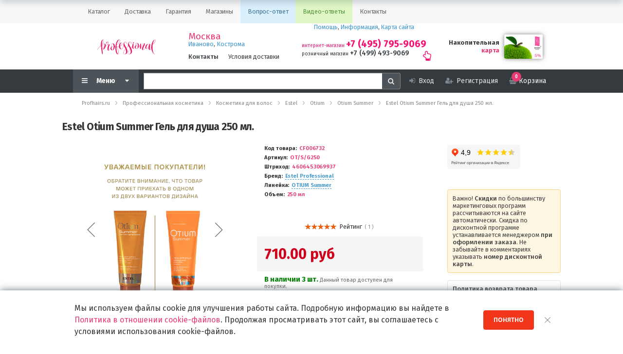

--- FILE ---
content_type: text/html; charset=UTF-8
request_url: https://www.profhairs.ru/shop/kosmetika_dlya_volos/estel/otium/otium_summer/estel_otium_summer_gel_dlya_dusha_250ml/
body_size: 29493
content:
<!DOCTYPE html>
<html xml:lang="ru-RU" lang="ru-RU" prefix="og: http://ogp.me/ns#">
<head>
        <!-- Global site tag (gtag.js) - Google Analytics -->
    <script async data-skip-moving="true" src="https://www.googletagmanager.com/gtag/js?id=UA-36985551-1"></script>
    <script data-skip-moving="true">
      window.dataLayer = window.dataLayer || [];
      function gtag(){dataLayer.push(arguments);}
      gtag('js', new Date());
    
      gtag('config', 'UA-36985551-1');
    </script>

    <!-- Google Tag Manager -->
    <script data-skip-moving="true">(function(w,d,s,l,i){w[l]=w[l]||[];w[l].push({'gtm.start':
                new Date().getTime(),event:'gtm.js'});var f=d.getElementsByTagName(s)[0],
            j=d.createElement(s),dl=l!='dataLayer'?'&l='+l:'';j.async=true;j.src=
            'https://www.googletagmanager.com/gtm.js?id='+i+dl;f.parentNode.insertBefore(j,f);
        })(window,document,'script','dataLayer','GTM-TDRSRH2');</script>
    <!-- End Google Tag Manager -->

    <meta charset="utf-8">
    <meta name="Author" content="Profhairs.ru" />
    <meta name="viewport" content="width=device-width, initial-scale=1" />
    <meta http-equiv="X-UA-Compatible" content="IE=edge,chrome=1" />
    <meta name="HandheldFriendly" content="true" />

    <title>Estel Otium Summer Гель для душа 250 мл.</title>

    <!-- Icons -->
    <link rel="shortcut icon" href="https://www.profhairs.ru/favicon.png"  type="image/jpeg" />
    <link rel="home" href="https://www.profhairs.ru/">
    <link rel="icon" href="https://www.profhairs.ru/images/profhairs/Professional_sign-icon_mail-c.jpg" type="image/jpeg" />
    <link rel="index" href="https://www.profhairs.ru/sitemap/">

    <link rel="icon" type="image/png" sizes="192x192"  href="https://www.profhairs.ru/images/profhairs/favicon/android-icon-192x192.png">
    <link rel="icon" type="image/png" sizes="32x32" href="https://www.profhairs.ru/images/profhairs/favicon/favicon-32x32.png">
    <link rel="icon" type="image/png" sizes="96x96" href="https://www.profhairs.ru/images/profhairs/favicon/favicon-96x96.png">
    <link rel="icon" type="image/png" sizes="16x16" href="https://www.profhairs.ru/images/profhairs/favicon/favicon-16x16.png">

    <!-- Open Graph data -->
    <meta property="og:url" content="https://www.profhairs.ru/shop/kosmetika_dlya_volos/estel/otium/otium_summer/estel_otium_summer_gel_dlya_dusha_250ml/" />
    <meta property="og:title" content="Estel Otium Summer Гель для душа 250 мл." />
    <meta property="og:description" content="Бережно очищает кожу.  Соки апельсина, киви и яблока,  богатые витаминами увлажняют, питают и заряжают фруктовой энергией.
" />
    <meta property="og:type" content="website" />
    <meta property="og:site_name" content="Profhairs.ru" />
    <meta property="og:locale" content="ru_RU" />
    <meta property="og:image" content="https://www.profhairs.ru/profhairs-logo-winsquare-medium.jpg" />

    <!-- Yandex -->
    <link rel="yandex-tableau-widget" href="/yandex-manifest.json" />

    <!-- Apple -->
    <meta name="apple-mobile-web-app-status-bar-style" content="">
    <meta name="apple-mobile-web-app-title" content="Profhairs">
    <link rel="apple-touch-icon" sizes="57x57" href="https://www.profhairs.ru/images/profhairs/favicon/apple-icon-57x57.png">
    <link rel="apple-touch-icon" sizes="60x60" href="https://www.profhairs.ru/images/profhairs/favicon/apple-icon-60x60.png">
    <link rel="apple-touch-icon" sizes="72x72" href="https://www.profhairs.ru/images/profhairs/favicon/apple-icon-72x72.png">
    <link rel="apple-touch-icon" sizes="76x76" href="https://www.profhairs.ru/images/profhairs/favicon/apple-icon-76x76.png">
    <link rel="apple-touch-icon" sizes="114x114" href="https://www.profhairs.ru/images/profhairs/favicon/apple-icon-114x114.png">
    <link rel="apple-touch-icon" sizes="120x120" href="https://www.profhairs.ru/images/profhairs/favicon/apple-icon-120x120.png">
    <link rel="apple-touch-icon" sizes="144x144" href="https://www.profhairs.ru/images/profhairs/favicon/apple-icon-144x144.png">
    <link rel="apple-touch-icon" sizes="152x152" href="https://www.profhairs.ru/images/profhairs/favicon/apple-icon-152x152.png">
    <link rel="apple-touch-icon" sizes="180x180" href="https://www.profhairs.ru/images/profhairs/favicon/apple-icon-180x180.png">

    <!-- Windows square -->
    <meta name="application-name" content="https://www.profhairs.ru"/>
    <meta name="msapplication-square70x70logo" content="https://www.profhairs.ru/profhairs-logo-winsquare-small.jpg"/>
    <meta name="msapplication-square150x150logo" content="https://www.profhairs.ru/profhairs-logo-winsquare-medium.jpg"/>
    <meta name="msapplication-wide310x150logo" content="https://www.profhairs.ru/profhairs-logo-winsquare-wide.jpg"/>
    <meta name="msapplication-square310x310logo" content="https://www.profhairs.ru/profhairs-logo-winsquare-large.jpg"/>
    <meta name="msapplication-TileColor" content=""/>
    <meta name="msapplication-TileImage" content="https://www.profhairs.ru/images/profhairs/favicon/ms-icon-144x144.png">

    <!-- Chrome, Firefox OS and Opera -->
    <meta name="theme-color" content="">

    <!-- Verifications -->
    <meta name="google-site-verification" content="DyiLJyZGjhjvIiLaRH5MeKdZXSjJkkfNKRuM2gt9t5A" />
    <!--<meta name='yandex-verification' content='72891e4150e1f399' />-->
    <meta name="yandex-verification" content="84855cf310cccde9" />

<meta http-equiv="Content-Type" content="text/html; charset=UTF-8" />
<meta name="robots" content="index, follow" />
<meta name="keywords" content="estel otium, otium summer, estel otium гель, otium summer гель, солнечный гель, летний гель" />
<meta name="description" content="Бережно очищает кожу.  Соки апельсина, киви и яблока,  богатые витаминами увлажняют, питают и заряжают фруктовой энергией.
" />
<link rel="canonical" href="https://www.profhairs.ru/shop/kosmetika_dlya_volos/estel/otium/otium_summer/estel_otium_summer_gel_dlya_dusha_250ml/" />
<script data-skip-moving="true">(function(w, d, n) {var cl = "bx-core";var ht = d.documentElement;var htc = ht ? ht.className : undefined;if (htc === undefined || htc.indexOf(cl) !== -1){return;}var ua = n.userAgent;if (/(iPad;)|(iPhone;)/i.test(ua)){cl += " bx-ios";}else if (/Windows/i.test(ua)){cl += ' bx-win';}else if (/Macintosh/i.test(ua)){cl += " bx-mac";}else if (/Linux/i.test(ua) && !/Android/i.test(ua)){cl += " bx-linux";}else if (/Android/i.test(ua)){cl += " bx-android";}cl += (/(ipad|iphone|android|mobile|touch)/i.test(ua) ? " bx-touch" : " bx-no-touch");cl += w.devicePixelRatio && w.devicePixelRatio >= 2? " bx-retina": " bx-no-retina";if (/AppleWebKit/.test(ua)){cl += " bx-chrome";}else if (/Opera/.test(ua)){cl += " bx-opera";}else if (/Firefox/.test(ua)){cl += " bx-firefox";}ht.className = htc ? htc + " " + cl : cl;})(window, document, navigator);</script>


<link href="/bitrix/css/main/bootstrap.min.css?1515497457121326" type="text/css"  rel="stylesheet" />
<link href="/bitrix/js/ui/design-tokens/dist/ui.design-tokens.min.css?172206195523463" type="text/css"  rel="stylesheet" />
<link href="/bitrix/js/ui/fonts/opensans/ui.font.opensans.min.css?16642809492320" type="text/css"  rel="stylesheet" />
<link href="/bitrix/js/main/popup/dist/main.popup.bundle.min.css?175079407528056" type="text/css"  rel="stylesheet" />
<link href="/bitrix/css/main/themes/red/style.min.css?1471737094328" type="text/css"  rel="stylesheet" />
<link href="/bitrix/js/ui/design-tokens/air/dist/air-design-tokens.min.css?1759001183106588" type="text/css"  rel="stylesheet" />
<link href="/bitrix/js/ui/switcher/dist/ui.switcher.bundle.min.css?17507941146763" type="text/css"  rel="stylesheet" />
<link href="/bitrix/js/ui/cnt/ui.cnt.min.css?17507941144259" type="text/css"  rel="stylesheet" />
<link href="/bitrix/js/ui/cnt/dist/cnt.bundle.min.css?17517252145784" type="text/css"  rel="stylesheet" />
<link href="/bitrix/js/ui/icon-set/icon-base.min.css?17507941141604" type="text/css"  rel="stylesheet" />
<link href="/bitrix/js/ui/icon-set/outline/style.min.css?1759869458104296" type="text/css"  rel="stylesheet" />
<link href="/bitrix/js/ui/icon-set/main/style.min.css?175079411474857" type="text/css"  rel="stylesheet" />
<link href="/bitrix/js/ui/buttons/dist/ui.buttons.bundle.min.css?175900118374258" type="text/css"  rel="stylesheet" />
<link href="/local/templates/profhairs.2017.06/components/bitrix/catalog/shop/style.css?1616581101954" type="text/css"  rel="stylesheet" />
<link href="/local/templates/profhairs.2017.06/components/bitrix/catalog.element/.default/style.css?174216129536635" type="text/css"  rel="stylesheet" />
<link href="/local/templates/profhairs.2017.06/components/bitrix/iblock.vote/stars/style.css?1616581101922" type="text/css"  rel="stylesheet" />
<link href="/local/templates/profhairs.2017.06/components/bitrix/catalog.element/.default/themes/red/style.min.css?1501507532889" type="text/css"  rel="stylesheet" />
<link href="/bitrix/components/bitrix/catalog.section/templates/.default/style.min.css?15261635023212" type="text/css"  rel="stylesheet" />
<link href="/local/templates/profhairs.2017.06/components/bitrix/catalog.item/.default/style.min.css?165045168522102" type="text/css"  rel="stylesheet" />
<link href="/bitrix/components/bitrix/catalog.section/templates/.default/themes/red/style.min.css?1513071407696" type="text/css"  rel="stylesheet" />
<link href="/include/css/blocks/catalog.right_block.css?1504012415126" type="text/css"  rel="stylesheet" />
<link href="/local/templates/profhairs.2017.06/components/bitrix/menu/simple_line_menu/style.css?16846809191498" type="text/css"  data-template-style="true"  rel="stylesheet" />
<link href="/local/components/prfh/info.header_phone/templates/.default/style.css?16196914434323" type="text/css"  data-template-style="true"  rel="stylesheet" />
<link href="/local/templates/profhairs.2017.06/components/bitrix/menu/topmenu/style.css?161658110139" type="text/css"  data-template-style="true"  rel="stylesheet" />
<link href="/local/templates/profhairs.2017.06/components/bitrix/search.form/suggest/style.min.css?1647354209211" type="text/css"  data-template-style="true"  rel="stylesheet" />
<link href="/local/templates/profhairs.2017.06/components/bitrix/search.suggest.input/.default/style.min.css?16473549831173" type="text/css"  data-template-style="true"  rel="stylesheet" />
<link href="/local/templates/profhairs.2017.06/components/bitrix/sale.basket.basket.line/shopline/style.css?16183825731226" type="text/css"  data-template-style="true"  rel="stylesheet" />
<link href="/local/templates/profhairs.2017.06/components/bitrix/breadcrumb/bottom_with_logo/style.min.css?16528584841539" type="text/css"  data-template-style="true"  rel="stylesheet" />
<link href="/local/templates/profhairs.2017.06/components/bitrix/menu/bottom_mobile/style.min.css?16508670111956" type="text/css"  data-template-style="true"  rel="stylesheet" />
<link href="/local/components/profhairs/content.ourapps/templates/.default/style.css?16470744222020" type="text/css"  data-template-style="true"  rel="stylesheet" />
<link href="/include/css/blocks/div.feedback_button.css?1551948811626" type="text/css"  data-template-style="true"  rel="stylesheet" />
<link href="/include/css/fz152.css?1614851466904" type="text/css"  data-template-style="true"  rel="stylesheet" />
<link href="/local/components/prfh/policy.cookie/templates/.default/style.css?16165811013077" type="text/css"  data-template-style="true"  rel="stylesheet" />
<link href="/include/css/global.css?1551948811563" type="text/css"  data-template-style="true"  rel="stylesheet" />
<link href="/include/css/prfh.common.css?15519488124198" type="text/css"  data-template-style="true"  rel="stylesheet" />
<link href="/include/fonts/font-awesome/css/font-awesome.min.css?164736067129515" type="text/css"  data-template-style="true"  rel="stylesheet" />
<link href="/local/templates/profhairs.2017.06/styles.min.css?16473606715656" type="text/css"  data-template-style="true"  rel="stylesheet" />
<link href="/local/templates/profhairs.2017.06/template_styles.css?168468091929221" type="text/css"  data-template-style="true"  rel="stylesheet" />




<script type="extension/settings" data-extension="currency.currency-core">{"region":"ru"}</script>



            
            <!-- Yandex.Metrika counter -->
            
            <!-- /Yandex.Metrika counter -->
                    
        
        <script data-skip-moving=true type="application/javascript" src="/include/vendor/jquery/jquery-3.6.0.min.js"></script>
</head>
<body>
    <div class="metrics">
        <!-- Google Tag Manager (noscript) -->
<noscript><iframe src="https://www.googletagmanager.com/ns.html?id=GTM-TDRSRH2"
                  height="0" width="0" style="display:none;visibility:hidden"></iframe></noscript>
<!-- End Google Tag Manager (noscript) -->

<!-- Yandex.Metrika counter -->
<script data-skip-moving=true type="text/javascript">
   (function(m,e,t,r,i,k,a){m[i]=m[i]||function(){(m[i].a=m[i].a||[]).push(arguments)};
   m[i].l=1*new Date();k=e.createElement(t),a=e.getElementsByTagName(t)[0],k.async=1,k.src=r,a.parentNode.insertBefore(k,a)})
   (window, document, "script", "https://mc.yandex.ru/metrika/tag.js", "ym");

   ym(28108257, "init", {
        clickmap:true,
        trackLinks:true,
        accurateTrackBounce:true,
        webvisor:true,
        ecommerce:"dataLayer"
   });
</script>
<noscript><div><img src="https://mc.yandex.ru/watch/28108257" style="position:absolute; left:-9999px;" alt="" /></div></noscript>
<!-- /Yandex.Metrika counter -->

<!--LiveInternet counter-->
<script data-skip-moving=true type="text/javascript"><!--
    new Image().src = "//counter.yadro.ru/hit?r"+
    escape(document.referrer)+((typeof(screen)=="undefined")?"":
    ";s"+screen.width+"*"+screen.height+"*"+(screen.colorDepth?
        screen.colorDepth:screen.pixelDepth))+";u"+escape(document.URL)+
    ";"+Math.random();//-->
</script>
<!--/LiveInternet-->    </div>
    <div id="panel">
            </div>

    <a id="top"></a>
    
    <header>
        

    <div class="simple-line-menu">
        <div class="slm-content">
            <ul class="slm-list">
                                                        <li class="current  " >
                        <a class="slm-item" href="/shop/">
                            <span>Каталог</span>
                        </a>
                    </li>
                                                        <li class="  " >
                        <a class="slm-item" href="/info/delivery/">
                            <span>Доставка</span>
                        </a>
                    </li>
                                                        <li class="  " >
                        <a class="slm-item" href="/info/faq/#faq-9">
                            <span>Гарантия</span>
                        </a>
                    </li>
                                                        <li class="  " >
                        <a class="slm-item" href="/about/contacts/">
                            <span>Магазины</span>
                        </a>
                    </li>
                                                        <li class="  background-blue" >
                        <a class="slm-item" href="/info/faq/">
                            <span>Вопрос-ответ</span>
                        </a>
                    </li>
                                                        <li class=" background-green " >
                        <a class="slm-item" href="/info/vfaq/">
                            <span>Видео-ответы</span>
                        </a>
                    </li>
                                                        <li class="  " >
                        <a class="slm-item" href="/about/contacts/">
                            <span>Контакты</span>
                        </a>
                    </li>
                            </ul>
        </div>
    </div>
<div class="headernav">
    <div class="hn-logotype">
        <a class="toRoot" href="/" title="Профессиональная косметика">&nbsp;</a>
    </div>
    
    <div class="hn-cities">
        <div class="hn-cities__cities">
            <a rel="nofollow" href="/about/contacts/moscow/" title="Адреса магазинов косметики в Москве">Москва</a>
            <a rel="nofollow" href="/about/contacts/ivanovo/" title="Адреса магазинов косметики в Иваново">Иваново</a>,
            <a rel="nofollow" href="/about/contacts/kostroma/" title="Адреса магазинов косметики в Костроме">Кострома</a>
        </div>
        <div class="hn-cities__delivery">
            <a class="c-gray" href="/about/contacts/" title="Контакты всех подразделений Professional"><strong>Контакты</strong></a>
            &nbsp;&nbsp;&nbsp;
            <a class="c-gray" href="/info/delivery/" title="Условия доставки">Условия доставки</a>
        </div>
    </div>
    <div class="hn-about">
        <div class="hn-about__links">
            <a rel="nofollow" href="/info/faq" title="Помощь покупателю">Помощь</a>,
            <a rel="nofollow" href="/info/" title="Инфорамция для покупателей">Информация</a>,
            <a rel="nofollow" href="/sitemap" title="Карта сайта">Карта сайта</a>
        </div>
        <div class="hn-about__worktime">
            <div class="header-phones">
    <div class="header-phones-body">
        <div class="header-phones-static">
            <div class="header-phone-static__phone header-phone-static__ishop">
                <span>интернет-магазин</span>
                <a href="tel:+74957959069" class="header-phone-static__number">+7 (495) 795-9069</a>            </div>
            <div class="header-phone-static__phone header-phone-static__shop">
                <span>розничный магазин</span>
                <a class="header-phone-static__number" href="tel:+74994939069">+7 (499) 493-9069</a>            </div>
        </div>
        <div class="header-phones-hover">
            <div class="header-phone-hover__arrow">
                <i class="fa fa-2x fa-hand-o-up" aria-hidden="true"></i>
            </div>
            <div class="header-phone-hover__dropdown">
                <h3>Режимы работы:</h3>
                <ul class="header-phone-hover__dropdown__list">
                    <li>
                        <div class="header-phone-hover__dropdown__name">Магазин "Все для волос" на ул. Сходненская 36/11</div>
                        <div class="header-phone-hover__dropdown__time">с 10:00 до 21:00</div>
                        <div class="header-phone-hover__dropdown__days">в любой день</div>
                    </li>
                    <li>
                        <div class="header-phone-hover__dropdown__name">Автоматический прием заказов в Интернет-магазине Professional</div>
                        <div class="header-phone-hover__dropdown__time">с 00:00 до 24:00</div>
                        <div class="header-phone-hover__dropdown__days">в любой день</div>
                    </li>
                    <li>
                        <div class="header-phone-hover__dropdown__name">Обработка заказов Интернет-магазина Professional</div>
                        <div class="header-phone-hover__dropdown__time">с 10:00 до 18:00</div>
                        <div class="header-phone-hover__dropdown__days">по рабочим дням</div>
                    </li>
                    <li>
                        <div class="header-phone-hover__dropdown__name">Доставка Professional</div>
                        <div class="header-phone-hover__dropdown__time">с 10:00 до 18:00</div>
                        <div class="header-phone-hover__dropdown__days">по рабочим дням</div>
                    </li>
                </ul>
                <div class="header-phone-hover__dropdown__comment">
                    При <span>оформлении заказа</span> Оператор
                    перезвонит или отправит подтверждение заказа <span><br />
                        с 10:00 до 18:00</span>
                    <strong>по рабочим дням</strong>.
                </div>
            </div>
        </div>
        <div class="header-phones-mobile">
            <a class="header-phone-static__number" href="tel:+74957959069">+7 (495) 795-9069</a>
        </div>
    </div>
</div>
                    </div>
    </div>
    <div class="hn-card">
        <div class="hn-card__link">
            <a href="/about/card/"
               title="Карта постоянного посетителя магазина Все для Волос">Накопительная </a>
            <a rel="nofollow" href="/about/card/" title="Скидочная карта">карта</a>
        </div>
        <div class="hn-card__picture">
            <img
                src="/images/card/professional.%20moscow%20card.%20before%202017@0,5x.jpg"
                srcset="/images/card/professional.%20moscow%20card.%20before%202017.jpg 2x"
                width="79"
                height="50"
                alt="Накопительная карта Professional"
            >
        </div>
    </div>
</div>
<div class="shopline-wrapper">
    <div class="shopline">
        <input type="checkbox" id="sl-menustate" class="sl-menustate">
        <div class="sl-item sl-dropdownmenu">
            <label class="sl-sm-menuicon" for="sl-menustate" aria-hidden="true">
                <span class="sl-menu-icon"><i class="fa fa-bars fa-fw" aria-hidden="true"></i></span>
                <span class="sl-menu-text sl-menu-showalways">Меню</span>
                <span class="sl-menu-caret sl-menu-showalways"><i class="fa fa-caret-down" aria-hidden="true"></i></span>
            </label>
    
            <nav class="sl-submenu">
                <div class="sl-submenu-header">
                    <div class="sl-openmenu-logotype">&nbsp;</div>
                    <label class="sl-sm-menuicon" for="sl-menustate" aria-hidden="true">
                        <span class="sl-sm-menuicon__top"><span></span></span>
                        <span class="sl-sm-menuicon__middle"><span></span></span>
                        <span class="sl-sm-menuicon__bottom"><span></span></span>
                    </label>
                </div>
                <ul class="sl-sm-menuitems">
                    
					<li class="sl-sm-item sl-sm-item__gray">
			<a href="/" class="sl-sm-link">
				<span class="sl-sm-link-text">Главная</span>
			</a>
		</li>
					<li class="sl-sm-item sl-sm-item__gray">
			<a href="/shop/" class="sl-sm-link">
				<span class="sl-sm-link-text">Каталог</span>
			</a>
		</li>
					<li class="sl-sm-item sl-sm-item__white">
			<a href="/shop/instrument_i_prinadlezhnosti/" class="sl-sm-link">
				<span class="sl-sm-link-text">Инструмент и принадлежности</span>
			</a>
		</li>
					<li class="sl-sm-item sl-sm-item__white">
			<a href="/shop/kosmetika_dlya_volos/" class="sl-sm-link">
				<span class="sl-sm-link-text">Косметика для волос</span>
			</a>
		</li>
					<li class="sl-sm-item sl-sm-item__white">
			<a href="/shop/manikyur_i_pedikyur/" class="sl-sm-link">
				<span class="sl-sm-link-text">Маникюр и педикюр</span>
			</a>
		</li>
					<li class="sl-sm-item sl-sm-item__white">
			<a href="/shop/for_men/" class="sl-sm-link">
				<span class="sl-sm-link-text">Для мужчин</span>
			</a>
		</li>
					<li class="sl-sm-item sl-sm-item__white">
			<a href="/shop/beauty-and-health/" class="sl-sm-link">
				<span class="sl-sm-link-text">Красота и здоровье</span>
			</a>
		</li>
					<li class="sl-sm-item sl-sm-item__orange">
			<a href="/hair-color-chart/" class="sl-sm-link">
				<span class="sl-sm-link-text">Палитра красок</span>
			</a>
		</li>
					<li class="sl-sm-item sl-sm-item__orange">
			<a href="/care-matrix/" class="sl-sm-link">
				<span class="sl-sm-link-text">Матрица уходов</span>
			</a>
		</li>
					<li class="sl-sm-item sl-sm-item__orange">
			<a href="/palettes/palettes-search/" class="sl-sm-link">
				<span class="sl-sm-link-text">Поиск краски</span>
			</a>
		</li>
					<li class="sl-sm-item sl-sm-item__lightskyblue">
			<a href="/about/salons/" class="sl-sm-link">
				<span class="sl-sm-link-text">Салоны красоты</span>
			</a>
		</li>
					<li class="sl-sm-item sl-sm-item__lightskyblue">
			<a href="/learning-center/" class="sl-sm-link">
				<span class="sl-sm-link-text">Учебный центр</span>
			</a>
		</li>
					<li class="sl-sm-item sl-sm-item__gray">
			<a href="/info/faq/" class="sl-sm-link">
				<span class="sl-sm-link-text">Помощь</span>
			</a>
		</li>
					<li class="sl-sm-item sl-sm-item__gray">
			<a href="/info/faq/#faq-5246" class="sl-sm-link">
				<span class="sl-sm-link-text">Доставка</span>
			</a>
		</li>
					<li class="sl-sm-item sl-sm-item__gray">
			<a href="/about/contacts/" class="sl-sm-link">
				<span class="sl-sm-link-text">Контакты</span>
			</a>
		</li>
					<li class="sl-sm-item sl-sm-item__gray">
			<a href="/about/master/" class="sl-sm-link">
				<span class="sl-sm-link-text">Хочу стать Мастером</span>
			</a>
		</li>
	                </ul>
                
                <div class="sl-submenu-addon">
                    <div class="addon-block">
    <a href="/econom_shopping/kazhdyy-den-skidka-15-na-odin-professionalnyy-brend/"
       title="Скидка 15% каждый день, на один из Брендов нашего каталога">
        <img src="/images/topmenu/topmenu_img_skidka15p.jpg"
             alt="Скидка 15% каждый день, на один из Брендов нашего каталога" />
    </a>
</div>

<div class="addon-block">
    <a href="/lp/placen_formula_hp/"
       target="_blank"
       title="Уникальные предложения на ампулы против выпадения волос WT-Methode Placen Formula HP">
        <img src="/images/topmenu/topmenu_img_wtmethode.jpg"
             width="260"
             height="100"
             alt="Ампулы против выпадения волос" />
    </a>
</div>
                </div>
                
            </nav>
        </div>
        
        <div class="sl-item sl-search-big sl-tablet">
            
                <form action="/search/"
      class="search-head-form"
      id="header-search-form">
    <div class="search-head">
        <iframe
    title="Поиск по сайту"
    style="width:0; height:0; border: 0;"
    src="javascript:''"
    name="qplSKIW_div_frame"
    id="qplSKIW_div_frame"></iframe>

<input
    name="q"
    id="headerSearch"
    value=""
    class="search-head__suggest"
    type="text"
    autocomplete="off" />

<label for="headerSearch"
       style="display: none;"></label>
    
<button class="search-head__button"
        aria-label="Search"
        name="s">
    <i class="fa fa-search" aria-hidden="true"></i>
</button>
    </div>
</form>
                <!--<input type="text" class="form-control" id="basic-url" aria-describedby="basic-addon3">
                <span class="input-group-addon mn-s-c-button" id="basic-addon3">
                    <i class="fa fa-search" aria-hidden="true"></i>
                </span>-->
            
        </div>
    
        <div class="usernav">
            <div class="usernav__block">
            <a class="userbutton" href="/login/">
                <span><i class="fa fa-sign-in" aria-hidden="true"></i></span>
                <span class="userbutton__name userbutton_mobile_hide">Вход</span>
            </a>
        </div>
        <div class="usernav__block">
            <a class="userbutton" href="/login/?register=yes">
                <span><i class="fa fa-user-plus" aria-hidden="true"></i></span>
                <span class="userbutton__name userbutton_mobile_hide">Регистрация</span>
            </a>
        </div>
        <div class="usernav__block">
        <div class="usernav__basket">
            <div id="bx_basketFKauiI" class="bx-basket bx-opener">
    <!--'start_frame_cache_bx_basketFKauiI'--><div class="bx-hdr-profile">
    <div class="bx-basket-block">
        <a class="sl-basket-anchor" href="/personal/cart/">
            <div class="sl-basket-icon"><i class="fa fa-shopping-basket" aria-hidden="true"></i></div>
            <div class="sl-basket-text">Корзина</div>
                                                <span class='fly_block fly_num_products'>
                        0                    </span>
                                    </a>
    </div>
</div><!--'end_frame_cache_bx_basketFKauiI'--></div>

        </div>
    </div>
</div>    
        <div class="sl-item sl-search sl-mobile-only">
            <div class="sl-menu-icon userbutton">
                <a class="sl-menu-link" href="/search/" title="Поиск" ><i class="fa fa-search" aria-hidden="true"></i></a>
            </div>
        </div>
    </div>
</div>    </header>
    
                                        
    
    <div class="wrapper">
    <link href="/bitrix/css/main/font-awesome.css?145649665128777" type="text/css" rel="stylesheet" />
<div class="breadcrumb_top"><ol class="breadtop-container" itemscope itemtype="http://schema.org/BreadcrumbList">
			<li
				itemscope
				id="breadcrumb_0"
				itemprop="itemListElement"
				itemtype="http://schema.org/ListItem"
				class="breadtop-item"
				>
				<a
					itemprop="item"
					href="/"
					title="Profhairs.ru"
					>
						<span itemprop="name">Profhairs.ru</span>
						<meta itemprop="position" content="1" />
				</a>
			</li>
			<li
				itemscope
				id="breadcrumb_1"
				itemprop="itemListElement"
				itemtype="http://schema.org/ListItem"
				class="breadtop-item"
				>
				<a
					itemprop="item"
					href="/shop/"
					title="Профессиональная косметика"
					>
						<span itemprop="name">Профессиональная косметика</span>
						<meta itemprop="position" content="2" />
				</a>
			</li>
			<li
				itemscope
				id="breadcrumb_2"
				itemprop="itemListElement"
				itemtype="http://schema.org/ListItem"
				class="breadtop-item"
				>
				<a
					itemprop="item"
					href="/shop/kosmetika_dlya_volos/"
					title="Косметика для волос"
					>
						<span itemprop="name">Косметика для волос</span>
						<meta itemprop="position" content="3" />
				</a>
			</li>
			<li
				itemscope
				id="breadcrumb_3"
				itemprop="itemListElement"
				itemtype="http://schema.org/ListItem"
				class="breadtop-item"
				>
				<a
					itemprop="item"
					href="/shop/kosmetika_dlya_volos/estel/"
					title="Estel"
					>
						<span itemprop="name">Estel</span>
						<meta itemprop="position" content="4" />
				</a>
			</li>
			<li
				itemscope
				id="breadcrumb_4"
				itemprop="itemListElement"
				itemtype="http://schema.org/ListItem"
				class="breadtop-item"
				>
				<a
					itemprop="item"
					href="/shop/kosmetika_dlya_volos/estel/otium/"
					title="Otium"
					>
						<span itemprop="name">Otium</span>
						<meta itemprop="position" content="5" />
				</a>
			</li>
			<li
				itemscope
				id="breadcrumb_5"
				itemprop="itemListElement"
				itemtype="http://schema.org/ListItem"
				class="breadtop-item"
				>
				<a
					itemprop="item"
					href="/shop/kosmetika_dlya_volos/estel/otium/otium_summer/"
					title="Otium Summer"
					>
						<span itemprop="name">Otium Summer</span>
						<meta itemprop="position" content="6" />
				</a>
			</li>
			<li
				itemscope
				id="breadcrumb_6"
				itemprop="itemListElement"
				itemtype="http://schema.org/ListItem"
				class="breadtop-item"
				>
				<a
					itemprop="item"
					href="/shop/kosmetika_dlya_volos/estel/otium/otium_summer/estel_otium_summer_gel_dlya_dusha_250ml/"
					title="Estel Otium Summer Гель для душа 250 мл."
					>
						<span itemprop="name">Estel Otium Summer Гель для душа 250 мл.</span>
						<meta itemprop="position" content="7" />
				</a>
			</li></ol></div>        <h1 class="pagetitle">Estel Otium Summer Гель для душа 250 мл.</h1>
    <div class='row'>
    <div class='col-md-9 col-sm-8'>
        <div class="bx-catalog-element bx-red" id="bx_117848907_43056"
    itemscope itemtype="http://schema.org/Product">
    <div class="container-fluid">
                <div class="row r1">
            <div class="col-md-6 col-sm-12">
                <div class="product-item-detail-slider-container" id="bx_117848907_43056_big_slider">
                    <span class="product-item-detail-slider-close" data-entity="close-popup"></span>
                    <div class="product-item-detail-slider-block
                        product-item-detail-slider-block-square"
                        data-entity="images-slider-block">
                        <span class="product-item-detail-slider-left" data-entity="slider-control-left" style="display: none;"></span>
                        <span class="product-item-detail-slider-right" data-entity="slider-control-right" style="display: none;"></span>
                        <div class="product-item-label-text product-item-label-big product-item-label-middle product-item-label-center" id="bx_117848907_43056_sticker"
                            style="display: none;">
                                                    </div>
                                                <div class="product-item-detail-slider-images-container" data-entity="images-container">
                                                                <div class="product-item-detail-slider-image active" data-entity="image" data-id="292819">
                                        <img src="/upload/iblock/50d/c5wrv095piz6n85jqf856p1dv8eu35om/estel_otium_summer_gel_dlya_dusha_250ml.jpg" alt="Estel Otium Summer Гель для душа 250 мл." title="Estel Otium Summer Гель для душа 250 мл." itemprop="image">
                                    </div>
                                                                        <div class="product-item-detail-slider-image" data-entity="image" data-id="451471">
                                        <img src="/upload/iblock/81a/lizt69i5xoiyeqhdc2siisawnh8psqxq/Summer_gel-dlya-dusha.jpg" alt="Estel Otium Summer Гель для душа 250 мл." title="Estel Otium Summer Гель для душа 250 мл.">
                                    </div>
                                                                        <div class="product-item-detail-slider-image" data-entity="image" data-id="451472">
                                        <img src="/upload/iblock/52c/achtcxqbmvan1nur93hqpschs0p3kqem/900kh1200-Otium-Summer-8.jpg" alt="Estel Otium Summer Гель для душа 250 мл." title="Estel Otium Summer Гель для душа 250 мл.">
                                    </div>
                                                                        <div class="product-item-detail-slider-image" data-entity="image" data-id="451473">
                                        <img src="/upload/iblock/dba/0am8vc0zacj3ujv4fzhes93r4o0wuu44/OTIUM_25_tuba_250ml_OT_S_G250_gel-dlya-dusha_viz.png" alt="Estel Otium Summer Гель для душа 250 мл." title="Estel Otium Summer Гель для душа 250 мл.">
                                    </div>
                                                                    <div class="product-item-detail-slider-progress-bar" data-entity="slider-progress-bar" style="width: 0;"></div>
                                                        </div>
                    </div>
                                                <div class="product-item-detail-slider-controls-block" id="bx_117848907_43056_slider_cont">
                                                                        <div class="product-item-detail-slider-controls-image active"
                                            data-entity="slider-control" data-value="292819">
                                            <img src="/upload/iblock/50d/c5wrv095piz6n85jqf856p1dv8eu35om/estel_otium_summer_gel_dlya_dusha_250ml.jpg">
                                        </div>
                                                                                <div class="product-item-detail-slider-controls-image"
                                            data-entity="slider-control" data-value="451471">
                                            <img src="/upload/iblock/81a/lizt69i5xoiyeqhdc2siisawnh8psqxq/Summer_gel-dlya-dusha.jpg">
                                        </div>
                                                                                <div class="product-item-detail-slider-controls-image"
                                            data-entity="slider-control" data-value="451472">
                                            <img src="/upload/iblock/52c/achtcxqbmvan1nur93hqpschs0p3kqem/900kh1200-Otium-Summer-8.jpg">
                                        </div>
                                                                                <div class="product-item-detail-slider-controls-image"
                                            data-entity="slider-control" data-value="451473">
                                            <img src="/upload/iblock/dba/0am8vc0zacj3ujv4fzhes93r4o0wuu44/OTIUM_25_tuba_250ml_OT_S_G250_gel-dlya-dusha_viz.png">
                                        </div>
                                                                    </div>
                                            </div>
            </div>
            <div class="col-md-6 col-sm-12">
                <div class="row">
                    <div class="col-sm-12">
                        <div class="product-item-detail-info-section">
                                                                        <div class="product-item-detail-info-container">
                                                                                                    <dl class="product-item-detail-properties">
                                                                                                                
                                                                                                                    <dt>Код товара</dt>
                                                            <dd>CF006732</dd>
                                                        
	                                                                                                                <dt>Артикул</dt>
                                                            <dd>OT/S/G250</dd>
		                                                    
                                                                                                                    <dt>Штриход</dt>
                                                            <dd>4606453069937</dd>
		                                                                                                            
                                                                                                                        <dt>Бренд</dt>
                                                                <dd><a href="/shop/kosmetika_dlya_volos/filter/c_brands-is-estel/apply/">Estel Professional</a>                                                                </dd>
                                                                                                                                <dt>Линейка</dt>
                                                                <dd><a href="/shop/kosmetika_dlya_volos/filter/c_brands-is-estel/c_lines_of_brand-is-otium-summer/apply/">OTIUM Summer</a>                                                                </dd>
                                                                                                                                <dt>Объем</dt>
                                                                <dd>250 мл                                                                </dd>
                                                                                                                    </dl>
                                                                                                </div>
                                                                    </div>
                    </div>
                    <div class="col-sm-12">
                        <div class="product-item-detail-pay-block">
                                                                            <div class="product-item-detail-info-container">
                                                    <table align="center" class="bx_item_detail_rating">
	<tr>
		<td>
			<div class="bx_item_rating">
				<div class="bx_stars_container">
					<div id="bx_vo_9_43056_sBq3II_stars" class="bx_stars_bg"></div>
					<div id="bx_vo_9_43056_sBq3II_progr" class="bx_stars_progress"></div>
				</div>
			</div>
		</td>
		<td>
			Рейтинг		</td>
		<td>
			<span id="bx_vo_9_43056_sBq3II_rating" class="bx_stars_rating_votes">(0)</span>
		</td>
	</tr>
</table>
                                                </div>
                                                                                            <div class="product-item-detail-info-container">
                                                
                                                                                                <div class="product-item-detail-info-price-container">
                                                                                                            <div class="product-item-detail-price-old" id="bx_117848907_43056_old_price"
                                                             style="display: none;">
                                                                                                                    </div>
                                                                                                            
                                                    <div class="product-item-detail-price-current" id="bx_117848907_43056_price">
                                                                                                                    <div class="product-item-detail-price-current-border">
                                                                <!--'start_frame_cache_product-item-price-actual'-->                                                                    <div id="product-item-price-actual">710.00 руб</div>
                                                                <!--'end_frame_cache_product-item-price-actual'-->                                                            </div>
                                                                                                            </div>
                                                    
                                                                                                            <div class="item_economy_price" id="bx_117848907_43056_price_discount" style="display: none;">
                                                                                                                </div>
                                                                                                            
                                                                                                        
                                                </div>
                                                                                                
                                                                                                    <div class="product-item-detail-info-stock-container">
                                                        <div class="product-item-detail-qunatity-current">
                                                                                                                    <span class="quantity_avaiable">В наличии 3 шт. </span> Данный товар доступен для покупки.
                                                                                                                </div>
                                                    </div>
                                                                                            </div>
                                                                                            <div class="product-item-detail-info-container" style=""
                                                     data-entity="quantity-block">
                                                    <div class="product-item-detail-info-container-title">Количество</div>
                                                    <div class="product-item-amount">
                                                        <div class="product-item-amount-field-container">
                                                            <a class="product-item-amount-field-btn-minus" id="bx_117848907_43056_quant_down"
                                                               href="javascript:void(0)" rel="nofollow">
                                                            </a>
                                                            <input class="product-item-amount-field" id="bx_117848907_43056_quantity" type="tel"
                                                                   value="1">
                                                            <a class="product-item-amount-field-btn-plus" id="bx_117848907_43056_quant_up"
                                                               href="javascript:void(0)" rel="nofollow">
                                                            </a>
                                                            <span class="product-item-amount-description-container">
                                                            <span id="bx_117848907_43056_quant_measure">
                                                                шт                                                            </span>
                                                            <span id="bx_117848907_43056_price_total"></span>
                                                        </span>
                                                        </div>
                                                    </div>
                                                </div>
                                                                                            <div data-entity="main-button-container">
                                                <div id="bx_117848907_43056_basket_actions" style="display: ;">
                                                                                                            <div class="product-item-detail-info-container">
                                                            <a class="btn btn-default product-item-detail-buy-button" id="bx_117848907_43056_add_basket_link"
                                                               href="javascript:void(0);">
                                                                <span>В корзину</span>
                                                            </a>
                                                        </div>
                                                                                                        </div>
                                                <div class="product-item-detail-info-container" style="display: none">
                                                                                                                                                                        <a class="btn btn-link product-item-detail-buy-button" id="bx_117848907_43056_not_avail"
                                                               href="javascript:void(0)"
                                                               rel="nofollow" style="display: none;">
                                                                    Нет в наличии                                                            </a>
                                                                                                                                                            </div>
                                            </div>
                                                                                                </div>
                        
                        
                                                
                                                    <!--'start_frame_cache_qepX1R'-->                            <div class="product-item-detail-pay-block">
                                                            </div>
                            <!--'end_frame_cache_qepX1R'-->                        
    
                                                                            
                                                                        <div class="product-item-howbuy">
                            <div class="product-item-detail-info-container">
                                <div class="howbuy">
                                                                        
                                </div>
                            </div>
                        </div>
                        
                        
                    </div>
                </div>
            </div>
        </div>
        <div class="row r2">
            <div class="col-xs-12">
                            </div>
        </div>
        <div class="row r3">
            <div class="col-sm-8 col-md-9">
                <div class="row" id="bx_117848907_43056_tabs">
                    <div class="col-xs-12">
                        <div class="product-item-detail-tabs-container">
                            <ul class="product-item-detail-tabs-list">
                                                                    <li class="product-item-detail-tab active" data-entity="tab" data-value="description">
                                        <a href="javascript:void(0);" class="product-item-detail-tab-link">
                                            <span>Описание</span>
                                        </a>
                                    </li>
                                                                        <li class="product-item-detail-tab" data-entity="tab" data-value="properties">
                                        <a href="javascript:void(0);" class="product-item-detail-tab-link">
                                            <span>Характеристики</span>
                                        </a>
                                    </li>
                                                                </ul>
                        </div>
                    </div>
                </div>
                <div class="row" id="bx_117848907_43056_tab_containers">
                    <div class="col-xs-12">
                                                    <div class="product-item-detail-tab-content active" data-entity="tab-container" data-value="description"
                                itemprop="description">
                                <p>Estel Otium Summer Гель для душа 250 мл.<br />
<br />
Информируем об изменении линейки Otium от Estel Professional. Продукция в обновленном дизайне будет появляться в продаже постепенно: в переходный период возможно наличие товаров как в новом, так и в старом дизайне.<br />
<br />
Обновлённая коллекция — это всё то, за что её полюбили, и ещё больше: больше эффективности, больше пользы, больше красоты.<br />
<br />
Лучшие компоненты формул получили современное дополнение, раскрывая природную роскошь волос.<br />
<br />
4K Protein Fusion — молекулярная матрица из 4-х действенных протеинов: кератина, коллагена, киноа и кашемира заполняет пустоты внутри волоса, питая и обеспечивая плотность и силу, создавая совершенство.<br />
<br />
Спелые фрукты, цветущие сады, ванильные облака на акварельном небе и пульс эйфории в сердце. Этот аромат — о том, как жизнь влюблена в лето, и как лето влюблено в жизнь. Ярко, радостно, безудержно.<br />
<br />
Top: миндаль, фруктовые ноты<br />
Heart: ирис, жасмин, тубероза, сандал<br />
Base: бобы тонка, ваниль, какао, кофе<br />
<br />
Гель для душа дарит коже свежесть, увлажняет, питает и заряжает энергией фруктовых витаминов.<br />
<br />
• Свежесть<br />
• Увлажнение<br />
• Витаминизация<br />
<br />
o Сок апельсина<br />
o Сок яблока<br />
o Сок киви</p>                                
                                                                                            </div>
                                                        <div class="product-item-detail-tab-content" data-entity="tab-container" data-value="properties">
                                                                    <dl class="product-item-detail-properties">
                                                                                    <dt>Штрихкод</dt>
                                            <dd>4606453069937                                            </dd>
                                                                                        <dt>Уход. Тип волос</dt>
                                            <dd>Для всех типов                                            </dd>
                                                                                        <dt>Уход. Задача</dt>
                                            <dd>Увлажнение                                            </dd>
                                                                                        <dt>Уход. Продукт</dt>
                                            <dd>Гель для душа                                            </dd>
                                                                                        <dt>Объем</dt>
                                            <dd>250 мл                                            </dd>
                                                                                </dl>
                                                                </div>
                                                </div>
                </div>
            </div>
            <div class="col-sm-4 col-md-3">
                <div>
                                    </div>
            </div>
        </div>
        <div class="row r4"><div class="col-xs-12"></div></div>
    </div>
    
    <!--Small Card-->
    <div class="product-item-detail-short-card-fixed hidden-xs" id="bx_117848907_43056_small_card_panel">
        <div class="product-item-detail-short-card-content-container">
            <table>
                <tr>
                    <td rowspan="2" class="product-item-detail-short-card-image">
                        <img src="" style="height: 65px;" data-entity="panel-picture">
                    </td>
                    <td class="product-item-detail-short-title-container" data-entity="panel-title">
                        <span class="product-item-detail-short-title-text">Estel Otium Summer Гель для душа 250 мл.</span>
                    </td>
                    <td rowspan="2" class="product-item-detail-short-card-price">
                                                    <div class="product-item-detail-price-old" style="display: none;"
                                data-entity="panel-old-price">
                                                            </div>
                                                    <div class="product-item-detail-price-current" data-entity="panel-price">
                                                            710.00 руб                                                    </div>
                    </td>
                                            <td rowspan="2" class="product-item-detail-short-card-btn"
                            style="display: ;"
                            data-entity="panel-add-button">
                            <a class="btn btn-default product-item-detail-buy-button"
                                id="bx_117848907_43056_add_basket_link"
                                href="javascript:void(0);">
                                <span>В корзину</span>
                            </a>
                        </td>
                                            <td rowspan="2" class="product-item-detail-short-card-btn"
                        style="display: none;"
                        data-entity="panel-not-available-button">
                        <a class="btn btn-link product-item-detail-buy-button" href="javascript:void(0)"
                            rel="nofollow">
                            Нет в наличии                        </a>
                    </td>
                </tr>
                            </table>
        </div>
    </div>
    
    <!--Top tabs-->
    <div class="product-item-detail-tabs-container-fixed hidden-xs" id="bx_117848907_43056_tabs_panel">
        <ul class="product-item-detail-tabs-list">
                            <li class="product-item-detail-tab active" data-entity="tab" data-value="description">
                    <a href="javascript:void(0);" class="product-item-detail-tab-link">
                        <span>Описание</span>
                    </a>
                </li>
                                <li class="product-item-detail-tab" data-entity="tab" data-value="properties">
                    <a href="javascript:void(0);" class="product-item-detail-tab-link">
                        <span>Характеристики</span>
                    </a>
                </li>
                        </ul>
    </div>

    <meta itemprop="name" content="Estel Otium Summer Гель для душа 250 мл." />
    <meta itemprop="category" content="Косметика для волос/Estel/Otium/Otium Summer" />

            <meta itemprop="brand" content="Estel Professional" />
    
	        <meta itemprop="gtin13" content="4606453069937" />
	
            <span itemprop="offers" itemscope itemtype="http://schema.org/Offer">
            <meta itemprop="price" content="710" />
            <meta itemprop="priceCurrency" content="RUB" />
            <link itemprop="availability" href="http://schema.org/InStock" />
        </span>
        </div>
                        
                    <div class="row">
                        <div class='col-xs-12 separate_down' data-entity="parent-container">
                        <div class="catalog-block-header" data-entity="header" data-showed="false">
                            Популярные в разделе                        </div>
                        
<div class="catalog-section bx-red" data-entity="container-OQ3k9P">
			<!-- items-container -->
					<div class="row product-item-list-col-4" data-entity="items-row">
										<div class="col-xs-12 product-item-small-card">
							<div class="row">
																	<div class="col-xs-6 col-md-3">
										
    <div class="product-item-container"
        id="bx_3966226736_53607_362ce596257894d11ab5c1d73d13c755" data-entity="item">
        
<div class="product-item">
    
    <!--'start_frame_cache_9c7zBT'-->        <div class="prfh-actions-badges">
                    </div>
    <!--'end_frame_cache_9c7zBT'-->    
    <a class="product-item-image-wrapper" href="/shop/kosmetika_dlya_volos/estel/otium/otium_summer/estel_otium_nabor_summer_shampun_250_ml_balzam_200_ml_/" title="Estel Otium Набор Summer (Шампунь  250 мл.+Бальзам 200 мл.)"
        data-entity="image-wrapper">
        <span class="product-item-image-slider-slide-container slide" id="bx_3966226736_53607_362ce596257894d11ab5c1d73d13c755_pict_slider"
            style="display: ;"
            data-slider-interval="3000" data-slider-wrap="true">
                                <span class="product-item-image-slide item active"
                        style="background-image: url(/upload/iblock/928/3gtwwe91kp8map2pdzm21g0ciqv9bf1q/estel_otium_nabor_summer_shampun_250_ml_balzam_200_ml_.jpg);">
                    </span>
                                        <span class="product-item-image-slide item "
                        style="background-image: url(/upload/iblock/58c/fg4uok9th2bnbdxqkyru063plr8a4nux/900kh1200-Otium-Summer-9.jpg);">
                    </span>
                                        <span class="product-item-image-slide item "
                        style="background-image: url(/upload/iblock/e5a/bxhlb854eq9sfrmj3ydlr0reqqz2b7o0/900kh1200-Otium-Summer-1.jpg);">
                    </span>
                                        <span class="product-item-image-slide item "
                        style="background-image: url(/upload/iblock/604/5myv0v5lha5jd0r3ejzh1wqy2nshi47n/900kh1200-Otium-Summer-3.jpg);">
                    </span>
                            </span>
        <span class="product-item-image-original" id="bx_3966226736_53607_362ce596257894d11ab5c1d73d13c755_pict"
            style="background-image: url(/upload/iblock/b7a/1hrgrjg07jzuxdnosmlbek5biu23c1g2/estel_otium_nabor_summer_shampun_250_ml_balzam_200_ml_.jpg); display: none;">
        </span>
                    <span class="product-item-image-alternative" id="bx_3966226736_53607_362ce596257894d11ab5c1d73d13c755_secondpict"
                style="background-image: url(/upload/iblock/928/3gtwwe91kp8map2pdzm21g0ciqv9bf1q/estel_otium_nabor_summer_shampun_250_ml_balzam_200_ml_.jpg); display: none;">
            </span>
                        <div class="product-item-label-ring product-item-label-small product-item-label-top product-item-label-left" id="bx_3966226736_53607_362ce596257894d11ab5c1d73d13c755_dsc_perc"
                 style="display: none;">
                <span>0%</span>
            </div>
                    
        <div class="product-item-image-slider-control-container" id="bx_3966226736_53607_362ce596257894d11ab5c1d73d13c755_pict_slider_indicator"
            style="display: ;">
                                <div class="product-item-image-slider-control active" data-go-to="0"></div>
                                        <div class="product-item-image-slider-control" data-go-to="1"></div>
                                        <div class="product-item-image-slider-control" data-go-to="2"></div>
                                        <div class="product-item-image-slider-control" data-go-to="3"></div>
                            </div>
                    <div class="product-item-image-slider-progress-bar-container">
                <div class="product-item-image-slider-progress-bar" id="bx_3966226736_53607_362ce596257894d11ab5c1d73d13c755_pict_slider_progress_bar" style="width: 0;"></div>
            </div>
                </a>
    
    <div class="product-item-title">
                <a href="/shop/kosmetika_dlya_volos/estel/otium/otium_summer/estel_otium_nabor_summer_shampun_250_ml_balzam_200_ml_/" title="Estel Otium Набор Summer (Шампунь  250 мл.+Бальзам 200 мл.)">Estel Otium Набор Summer (Шампунь  250 мл.+Бальзам 200 мл.)</a>
    </div>
    
                        <div class="product-item-info-container product-item-price-container" data-entity="price-block">
                                                        <span class="product-item-price-current" id="bx_3966226736_53607_362ce596257894d11ab5c1d73d13c755_price">
                                795.00 руб                            </span>
                    </div>
                                                <div class="product-item-info-container product-item-hidden" data-entity="props-block">
                                <dl class="product-item-properties">
                                                                            <dt class="hidden-xs">
                                            Объем                                        </dt>
                                        <dd class="hidden-xs">
                                            250 мл                                        </dd>
                                                                        </dl>
                            </div>
                                                <div class="product-item-info-container product-item-hidden" data-entity="buttons-block">
                                                        <div class="product-item-button-container">
                                    <a class="btn btn-default btn-sm"
                                       href="/shop/kosmetika_dlya_volos/estel/otium/otium_summer/estel_otium_nabor_summer_shampun_250_ml_balzam_200_ml_/"
                                       rel="nofollow">
                                       Показать
                                    </a>
                                </div>
                                                    </div>
                    </div>            </div>
    									</div>
																		<div class="col-xs-6 col-md-3">
										
    <div class="product-item-container"
        id="bx_3966226736_43054_c80764dfaf26ca80162484593ec7c29b" data-entity="item">
        
<div class="product-item">
    
    <!--'start_frame_cache_JijCEY'-->        <div class="prfh-actions-badges">
                    </div>
    <!--'end_frame_cache_JijCEY'-->    
    <a class="product-item-image-wrapper" href="/shop/kosmetika_dlya_volos/estel/otium/otium_summer/estel_otium_summer_solntsezashchitnyy_sprey_200_ml/" title="Estel Otium Summer Солнцезащитный спрей 200 мл."
        data-entity="image-wrapper">
        <span class="product-item-image-slider-slide-container slide" id="bx_3966226736_43054_c80764dfaf26ca80162484593ec7c29b_pict_slider"
            style="display: ;"
            data-slider-interval="3000" data-slider-wrap="true">
                                <span class="product-item-image-slide item active"
                        style="background-image: url(/upload/iblock/41b/rqu8sbhqa1ddj7v0d1iqmfxo0m2w67sr/estel_otium_summer_solntsezashchitnyy_sprey_200_ml.jpg);">
                    </span>
                                        <span class="product-item-image-slide item "
                        style="background-image: url(/upload/iblock/b7a/gwvrqj5pcrx4hu0cp0313lry3vue6ajb/Summer_sprey.jpg);">
                    </span>
                                        <span class="product-item-image-slide item "
                        style="background-image: url(/upload/iblock/249/m0lry1f24186ehb7amhqazhwbxn6y4bp/900kh1200-Otium-Summer-2.jpg);">
                    </span>
                                        <span class="product-item-image-slide item "
                        style="background-image: url(/upload/iblock/a47/vy4p2gmmn6vwbfegm5v3spqxbn2z22as/OTIUM_25_flakon_100ml_OT_S_M100_sprey_D1_viz.png);">
                    </span>
                            </span>
        <span class="product-item-image-original" id="bx_3966226736_43054_c80764dfaf26ca80162484593ec7c29b_pict"
            style="background-image: url(/upload/iblock/022/nkv3n6qz8s4s5dhmaa9mt665av03s3d1/estel_otium_summer_solntsezashchitnyy_sprey_200_ml.jpg); display: none;">
        </span>
                    <span class="product-item-image-alternative" id="bx_3966226736_43054_c80764dfaf26ca80162484593ec7c29b_secondpict"
                style="background-image: url(/upload/iblock/41b/rqu8sbhqa1ddj7v0d1iqmfxo0m2w67sr/estel_otium_summer_solntsezashchitnyy_sprey_200_ml.jpg); display: none;">
            </span>
                        <div class="product-item-label-ring product-item-label-small product-item-label-top product-item-label-left" id="bx_3966226736_43054_c80764dfaf26ca80162484593ec7c29b_dsc_perc"
                 style="display: none;">
                <span>0%</span>
            </div>
                    
        <div class="product-item-image-slider-control-container" id="bx_3966226736_43054_c80764dfaf26ca80162484593ec7c29b_pict_slider_indicator"
            style="display: ;">
                                <div class="product-item-image-slider-control active" data-go-to="0"></div>
                                        <div class="product-item-image-slider-control" data-go-to="1"></div>
                                        <div class="product-item-image-slider-control" data-go-to="2"></div>
                                        <div class="product-item-image-slider-control" data-go-to="3"></div>
                            </div>
                    <div class="product-item-image-slider-progress-bar-container">
                <div class="product-item-image-slider-progress-bar" id="bx_3966226736_43054_c80764dfaf26ca80162484593ec7c29b_pict_slider_progress_bar" style="width: 0;"></div>
            </div>
                </a>
    
    <div class="product-item-title">
                <a href="/shop/kosmetika_dlya_volos/estel/otium/otium_summer/estel_otium_summer_solntsezashchitnyy_sprey_200_ml/" title="Estel Otium Summer Солнцезащитный спрей 200 мл.">Estel Otium Summer Солнцезащитный спрей 200 мл.</a>
    </div>
    
                        <div class="product-item-info-container product-item-price-container" data-entity="price-block">
                                                        <span class="product-item-price-current" id="bx_3966226736_43054_c80764dfaf26ca80162484593ec7c29b_price">
                                780.00 руб                            </span>
                    </div>
                                                <div class="product-item-info-container product-item-hidden" data-entity="props-block">
                                <dl class="product-item-properties">
                                                                            <dt class="hidden-xs">
                                            Объем                                        </dt>
                                        <dd class="hidden-xs">
                                            200 мл                                        </dd>
                                                                        </dl>
                            </div>
                                                <div class="product-item-info-container product-item-hidden" data-entity="buttons-block">
                                                        <div class="product-item-button-container">
                                    <a class="btn btn-default btn-sm"
                                       href="/shop/kosmetika_dlya_volos/estel/otium/otium_summer/estel_otium_summer_solntsezashchitnyy_sprey_200_ml/"
                                       rel="nofollow">
                                       Показать
                                    </a>
                                </div>
                                                    </div>
                    </div>            </div>
    									</div>
																		<div class="col-xs-6 col-md-3">
										
    <div class="product-item-container"
        id="bx_3966226736_43055_d0fb066f64e2309c4b241a491f76c62e" data-entity="item">
        
<div class="product-item">
    
    <!--'start_frame_cache_6cn6IC'-->        <div class="prfh-actions-badges">
                    </div>
    <!--'end_frame_cache_6cn6IC'-->    
    <a class="product-item-image-wrapper" href="/shop/kosmetika_dlya_volos/estel/otium/otium_summer/estel_otium_summer_eliksir_shyelkovye_kapli_100_ml/" title="Estel Otium Summer Эликсир &quot;Шёлковые капли&quot; 100 мл"
        data-entity="image-wrapper">
        <span class="product-item-image-slider-slide-container slide" id="bx_3966226736_43055_d0fb066f64e2309c4b241a491f76c62e_pict_slider"
            style="display: ;"
            data-slider-interval="3000" data-slider-wrap="true">
                                <span class="product-item-image-slide item active"
                        style="background-image: url(/upload/iblock/6ad/iqawj0yzqcmnm88ivlnvp52ke4n74ft4/estel_otium_summer_eliksir_shyelkovye_kapli_100_ml.jpg);">
                    </span>
                                        <span class="product-item-image-slide item "
                        style="background-image: url(/upload/iblock/d95/cgh1qv8oe2ty5f70xegusviexlnujbw2/Summer_eliksir.jpg);">
                    </span>
                                        <span class="product-item-image-slide item "
                        style="background-image: url(/upload/iblock/5b7/d7q92x2uvw010mdc3x2vnh25f41bkh6c/900kh1200-Otium-Summer-4.jpg);">
                    </span>
                                        <span class="product-item-image-slide item "
                        style="background-image: url(/upload/iblock/de0/6z8nsh24bjuu8jh3e9m21i1s9nyg6y44/OTIUM_25_flakon_100ml_OT_S_V100_sprey_D1_2_box_viz.png);">
                    </span>
                            </span>
        <span class="product-item-image-original" id="bx_3966226736_43055_d0fb066f64e2309c4b241a491f76c62e_pict"
            style="background-image: url(/upload/iblock/a80/jlmfzkfuvn2ob3svy6uusvley1a886iz/estel_otium_summer_eliksir_shyelkovye_kapli_100_ml.jpg); display: none;">
        </span>
                    <span class="product-item-image-alternative" id="bx_3966226736_43055_d0fb066f64e2309c4b241a491f76c62e_secondpict"
                style="background-image: url(/upload/iblock/6ad/iqawj0yzqcmnm88ivlnvp52ke4n74ft4/estel_otium_summer_eliksir_shyelkovye_kapli_100_ml.jpg); display: none;">
            </span>
                        <div class="product-item-label-ring product-item-label-small product-item-label-top product-item-label-left" id="bx_3966226736_43055_d0fb066f64e2309c4b241a491f76c62e_dsc_perc"
                 style="display: none;">
                <span>0%</span>
            </div>
                    
        <div class="product-item-image-slider-control-container" id="bx_3966226736_43055_d0fb066f64e2309c4b241a491f76c62e_pict_slider_indicator"
            style="display: ;">
                                <div class="product-item-image-slider-control active" data-go-to="0"></div>
                                        <div class="product-item-image-slider-control" data-go-to="1"></div>
                                        <div class="product-item-image-slider-control" data-go-to="2"></div>
                                        <div class="product-item-image-slider-control" data-go-to="3"></div>
                            </div>
                    <div class="product-item-image-slider-progress-bar-container">
                <div class="product-item-image-slider-progress-bar" id="bx_3966226736_43055_d0fb066f64e2309c4b241a491f76c62e_pict_slider_progress_bar" style="width: 0;"></div>
            </div>
                </a>
    
    <div class="product-item-title">
                <a href="/shop/kosmetika_dlya_volos/estel/otium/otium_summer/estel_otium_summer_eliksir_shyelkovye_kapli_100_ml/" title="Estel Otium Summer Эликсир &quot;Шёлковые капли&quot; 100 мл">Estel Otium Summer Эликсир &quot;Шёлковые капли&quot; 100 мл</a>
    </div>
    
                        <div class="product-item-info-container product-item-price-container" data-entity="price-block">
                                                        <span class="product-item-price-current" id="bx_3966226736_43055_d0fb066f64e2309c4b241a491f76c62e_price">
                                835.00 руб                            </span>
                    </div>
                                                <div class="product-item-info-container product-item-hidden" data-entity="props-block">
                                <dl class="product-item-properties">
                                                                            <dt class="hidden-xs">
                                            Объем                                        </dt>
                                        <dd class="hidden-xs">
                                            100 мл                                        </dd>
                                                                        </dl>
                            </div>
                                                <div class="product-item-info-container product-item-hidden" data-entity="buttons-block">
                                                        <div class="product-item-button-container">
                                    <a class="btn btn-default btn-sm"
                                       href="/shop/kosmetika_dlya_volos/estel/otium/otium_summer/estel_otium_summer_eliksir_shyelkovye_kapli_100_ml/"
                                       rel="nofollow">
                                       Показать
                                    </a>
                                </div>
                                                    </div>
                    </div>            </div>
    									</div>
																		<div class="col-xs-6 col-md-3">
										
    <div class="product-item-container"
        id="bx_3966226736_43051_8e8f6cea7f5e44ced2966cbefca3ecfa" data-entity="item">
        
<div class="product-item">
    
    <!--'start_frame_cache_BUSVaG'-->        <div class="prfh-actions-badges">
                    </div>
    <!--'end_frame_cache_BUSVaG'-->    
    <a class="product-item-image-wrapper" href="/shop/kosmetika_dlya_volos/estel/otium/otium_summer/estel_otium_summer_shampun_fresh_c_uv_filtrom_1000_ml/" title="Estel Otium Summer Шампунь-fresh c UV-фильтром 1000 мл."
        data-entity="image-wrapper">
        <span class="product-item-image-slider-slide-container slide" id="bx_3966226736_43051_8e8f6cea7f5e44ced2966cbefca3ecfa_pict_slider"
            style="display: ;"
            data-slider-interval="3000" data-slider-wrap="true">
                                <span class="product-item-image-slide item active"
                        style="background-image: url(/upload/iblock/f12/ruy269dq9h73oqada68vsifxaq8twwdu/estel_otium_summer_shampun_fresh_c_uv_filtrom_1000_ml.jpg);">
                    </span>
                                        <span class="product-item-image-slide item "
                        style="background-image: url(/upload/iblock/7e6/s5ge4x5d0d4kjgrmgjt8t4v5talpwr0t/Summer_shampun_1l.jpg);">
                    </span>
                                        <span class="product-item-image-slide item "
                        style="background-image: url(/upload/iblock/d9e/t5szsg2wx6t4xaq3i8c3h9a6kf4sgx6v/900kh1200-Otium-Summer-6.jpg);">
                    </span>
                                        <span class="product-item-image-slide item "
                        style="background-image: url(/upload/iblock/cd7/6u02d2cpnky7dxv4h7o0u1wfhjuaup6j/OTIUM_25_flakon_1l_OT_S_S1000_shampun_D1_viz.png);">
                    </span>
                            </span>
        <span class="product-item-image-original" id="bx_3966226736_43051_8e8f6cea7f5e44ced2966cbefca3ecfa_pict"
            style="background-image: url(/upload/iblock/80b/1778m900d908f4ydd4ini74fca4izmyt/estel_otium_summer_shampun_fresh_c_uv_filtrom_1000_ml.jpg); display: none;">
        </span>
                    <span class="product-item-image-alternative" id="bx_3966226736_43051_8e8f6cea7f5e44ced2966cbefca3ecfa_secondpict"
                style="background-image: url(/upload/iblock/f12/ruy269dq9h73oqada68vsifxaq8twwdu/estel_otium_summer_shampun_fresh_c_uv_filtrom_1000_ml.jpg); display: none;">
            </span>
                        <div class="product-item-label-ring product-item-label-small product-item-label-top product-item-label-left" id="bx_3966226736_43051_8e8f6cea7f5e44ced2966cbefca3ecfa_dsc_perc"
                 style="display: none;">
                <span>0%</span>
            </div>
                    
        <div class="product-item-image-slider-control-container" id="bx_3966226736_43051_8e8f6cea7f5e44ced2966cbefca3ecfa_pict_slider_indicator"
            style="display: ;">
                                <div class="product-item-image-slider-control active" data-go-to="0"></div>
                                        <div class="product-item-image-slider-control" data-go-to="1"></div>
                                        <div class="product-item-image-slider-control" data-go-to="2"></div>
                                        <div class="product-item-image-slider-control" data-go-to="3"></div>
                            </div>
                    <div class="product-item-image-slider-progress-bar-container">
                <div class="product-item-image-slider-progress-bar" id="bx_3966226736_43051_8e8f6cea7f5e44ced2966cbefca3ecfa_pict_slider_progress_bar" style="width: 0;"></div>
            </div>
                </a>
    
    <div class="product-item-title">
                <a href="/shop/kosmetika_dlya_volos/estel/otium/otium_summer/estel_otium_summer_shampun_fresh_c_uv_filtrom_1000_ml/" title="Estel Otium Summer Шампунь-fresh c UV-фильтром 1000 мл.">Estel Otium Summer Шампунь-fresh c UV-фильтром 1000 мл.</a>
    </div>
    
                        <div class="product-item-info-container product-item-price-container" data-entity="price-block">
                                                        <span class="product-item-price-current" id="bx_3966226736_43051_8e8f6cea7f5e44ced2966cbefca3ecfa_price">
                                1 665.00 руб                            </span>
                    </div>
                                                <div class="product-item-info-container product-item-hidden" data-entity="props-block">
                                <dl class="product-item-properties">
                                                                            <dt class="hidden-xs">
                                            Объем                                        </dt>
                                        <dd class="hidden-xs">
                                            1000 мл                                        </dd>
                                                                        </dl>
                            </div>
                                                <div class="product-item-info-container product-item-hidden" data-entity="buttons-block">
                                                        <div class="product-item-button-container">
                                    <a class="btn btn-default btn-sm"
                                       href="/shop/kosmetika_dlya_volos/estel/otium/otium_summer/estel_otium_summer_shampun_fresh_c_uv_filtrom_1000_ml/"
                                       rel="nofollow">
                                       Показать
                                    </a>
                                </div>
                                                    </div>
                    </div>            </div>
    									</div>
																</div>
						</div>
									</div>
					<!-- items-container -->
		</div>
<!-- component-end -->
				                    </div>
                    </div>
                        </div>
            <div class='col-md-3 col-sm-4'>
            <iframe src="https://yandex.ru/sprav/widget/rating-badge/1136892595" width="150" height="50" frameborder="0"></iframe>

<div class="message-warning">
    Важно! <strong>Скидки</strong> по большинству маркетинговых программ рассчитываются на сайте автоматически.
    Скидка по дисконтной программе устанавливается менеджером <strong>при оформлении заказа</strong>.
    Не забывайте в комментариях указывать <strong>номер дисконтной карты</strong>.
</div>

<div class="message-simple returnpolicy">
	<h4>Политика возврата товара</h4>
	
	<span>
		Обращаем ваше внимание, на то что большинство товаров нашего магазина входит в перечень непродовольственных
		товаров надлежащего качества не подлежащих обмену или возврату. Исполнение данного постановления
		(отказ в обмене или возврате) гарантирует
		вам, что вы являетесь единственным покупателем данного товара.
	</span>
	
	<span>
		<a href="/about/faq/#faq-9" title="Политика возврата товара магазина Profhairs.ru">
			Подробнее
		</a>
	</span>
</div>

<div class="message-simple privatecard">
	<h4>Покупайте дешевле</h4>
	
	<span>
		Воспользуйтесь нашей дисконтной программой. При покупке товаров при
		единовременной оплате более 10000 рублей, мы подарим вам карту постоянного
		клиента с накопительной скидкой: 5, 7, 10, 12 и 15%
	</span>
	
	<span>
		<a href="/about/card/" title="Накопительная система скидок магазина Profhairs.ru">
			Подробнее
		</a>
	</span>
</div>        </div>
    </div>    </div>
    
    <footer>
        <div class="navFooterBackToTop">
            <a class="navFooterBackToTop-text" data-id="top" href="#top">
                Наверх            </a>
        </div>
        
        <div class="breadcrumb-container">
            <div class="breadcrumb-bottom-wrapper"><nav class="breadcrumb-bottom" aria-label="Breadcrumb Bottom"><a href="/" class="prfh-logo crumbblock">&nbsp</a><span class="chevron crumbblock">.</span><div class="crumbblock" id="bx_breadcrumb_"><a href="/shop/" title="Профессиональная косметика">
                    <span>Профессиональная косметика</span>
                </a></div><span class="chevron crumbblock">.</span><div class="crumbblock" id="bx_breadcrumb_"><a href="/shop/kosmetika_dlya_volos/" title="Косметика для волос">
                    <span>Косметика для волос</span>
                </a></div><span class="chevron crumbblock">.</span><div class="crumbblock" id="bx_breadcrumb_"><a href="/shop/kosmetika_dlya_volos/estel/" title="Estel">
                    <span>Estel</span>
                </a></div><span class="chevron crumbblock">.</span><div class="crumbblock" id="bx_breadcrumb_"><a href="/shop/kosmetika_dlya_volos/estel/otium/" title="Otium">
                    <span>Otium</span>
                </a></div><span class="chevron crumbblock">.</span><div class="crumbblock" id="bx_breadcrumb_"><a href="/shop/kosmetika_dlya_volos/estel/otium/otium_summer/" title="Otium Summer">
                    <span>Otium Summer</span>
                </a></div><span class="chevron crumbblock">.</span><div class="crumbblock" id="bx_breadcrumb_"><span>Estel Otium Summer Гель для душа 250 мл.</span></div><div style="clear:both"></div></div></div></nav>            
                    </div>
        
        <div class="footer-nav">
            <div class="footer-nav-col footer-nav-col__menu">
                    <nav class="bottommenu" aria-label="Bottom Menu" role="navigation">
                                                <div class="column col1">
                        
            <div class="row ">
                <h3 class="column-title">Компания Professional</h3>
                <div class="column-childs-container">
                    <ul class="column-childs-list">
                                                                                        <li class="column-child">
                    <a class="menu-link" href="/about/" title="О компании">
                        О компании                    </a>
                </li>
                                                                            <li class="column-child">
                    <a class="menu-link" href="/about/card/" title="Ваша скидка">
                        Ваша скидка                    </a>
                </li>
                                                                            <li class="column-child">
                    <a class="menu-link" href="/about/contacts/" title="Контактная информация">
                        Контактная информация                    </a>
                </li>
                                                                            <li class="column-child">
                    <a class="menu-link" href="/about/delivery/" title="Доставка">
                        Доставка                    </a>
                </li>
                                                                            <li class="column-child">
                    <a class="menu-link" href="/about/faq/" title="В помощь покупателю">
                        В помощь покупателю                    </a>
                </li>
                                                                            <li class="column-child">
                    <a class="menu-link" href="/about/feedback/" title="Форма обратной связи">
                        Форма обратной связи                    </a>
                </li>
                                                                            <li class="column-child">
                    <a class="menu-link" href="/about/howto/" title="Как купить">
                        Как купить                    </a>
                </li>
                                                                            <li class="column-child">
                    <a class="menu-link" href="/about/vacancy/" title="Вакансии">
                        Вакансии                    </a>
                </li>
                                                                    </ul>
                        </div>
                    </div>
                            </div>
                                                        <div class="column col2">
                        
            <div class="row active">
                <h3 class="column-title">Профессиональная косметика</h3>
                <div class="column-childs-container">
                    <ul class="column-childs-list">
                                                                                        <li class="column-child">
                    <a class="menu-link" href="/shop/instrument_i_prinadlezhnosti/" title="Инструмент и принадлежности">
                        Инструмент и принадлежности                    </a>
                </li>
                                                                            <li class="column-child">
                    <a class="menu-link" href="/shop/kosmetika_dlya_volos/" title="Косметика для волос">
                        Косметика для волос                    </a>
                </li>
                                                                            <li class="column-child">
                    <a class="menu-link" href="/shop/manikyur_i_pedikyur/" title="Маникюр и педикюр">
                        Маникюр и педикюр                    </a>
                </li>
                                                                            <li class="column-child">
                    <a class="menu-link" href="/shop/for_men/" title="Для мужчин">
                        Для мужчин                    </a>
                </li>
                                                                            <li class="column-child">
                    <a class="menu-link" href="/shop/beauty-and-health/" title="Красота и здоровье">
                        Красота и здоровье                    </a>
                </li>
                                                                    </ul>
                        </div>
                    </div>
                                                    
            <div class="row ">
                <h3 class="column-title">Профессиональные услуги</h3>
                <div class="column-childs-container">
                    <ul class="column-childs-list">
                                                                                        <li class="column-child">
                    <a class="menu-link" href="/about/salons/moscow/" title="Салон красоты в Москве">
                        Салон красоты в Москве                    </a>
                </li>
                                                                            <li class="column-child">
                    <a class="menu-link" href="/about/salons/ivanovo/" title="Салоны красоты в Иваново">
                        Салоны красоты в Иваново                    </a>
                </li>
                                                                    </ul>
                        </div>
                    </div>
                            </div>
                                                        <div class="column col3">
                        
            <div class="row ">
                <h3 class="column-title">Для покупателя</h3>
                <div class="column-childs-container">
                    <ul class="column-childs-list">
                                                                                        <li class="column-child">
                    <a class="menu-link" href="/palettes/" title="Палитра красок для волос">
                        Палитра красок для волос                    </a>
                </li>
                                                                            <li class="column-child">
                    <a class="menu-link" href="/novelty/" title="Новинки профессиональной косметики">
                        Новинки профессиональной косметики                    </a>
                </li>
                                                                            <li class="column-child">
                    <a class="menu-link" href="/giftsets/" title="Подарочные наборы">
                        Подарочные наборы                    </a>
                </li>
                                                                            <li class="column-child">
                    <a class="menu-link" href="/about/card/" title="Проверь свою накопительную скидку">
                        Проверь свою накопительную скидку                    </a>
                </li>
                                                                            <li class="column-child">
                    <a class="menu-link" href="/addons/books/" title="Книги и статьи">
                        Книги и статьи                    </a>
                </li>
                                                                            <li class="column-child">
                    <a class="menu-link" href="/addons/video/" title="Обучающее видео">
                        Обучающее видео                    </a>
                </li>
                                                                    </ul>
                        </div>
                    </div>
                            </div>
                                                        <li class="column-child">
                    <a class="menu-link" href="/learning-center/" title="Учебный центр">
                        Учебный центр                    </a>
                </li>
                                        </nav>
            </div>
            
            <div class="footer-nav-col footer-nav-col__apps">
                <div class="salons-mobile-app-small">
		<div class="salons-mobile-app-block">
				<h3>Мобильное приложение <span>"Салоны Professional"</span></h3>
				
		<div class="sma-buttons">
								<div class="sma-logo">
				<a href="https://play.google.com/store/apps/details?id=biz.app.apps.salon.app112041"
				   class="sma-anchor"
				   				   style="background-image: url('/images/mobile_app/ProfApp.png')"
				   				   target="_blank"
				   title="Мобильное приложение Салоны Professional загрузить в Google Play">
					<span>Мобильное приложение Салоны Professional загрузить в Google Play</span>
				</a>
			</div>
								<div class="sma-apple">
				<a href="https://apps.apple.com/us/app/%D1%81%D0%B0%D0%BB%D0%BE%D0%BD%D1%8B-%D0%BA%D1%80%D0%B0%D1%81%D0%BE%D1%82%D1%8B-professional/id6446676409"
				   class="sma-anchor"
				   				   target="_blank"
				   title="Мобильное приложение Салоны Professional загрузить в App Store">
					<span>Мобильное приложение Салоны Professional загрузить в App Store</span>
				</a>
			</div>
								<div class="sma-android">
				<a href="https://play.google.com/store/apps/details?id=biz.app.apps.salon.app112041"
				   class="sma-anchor"
				   				   target="_blank"
				   title="Мобильное приложение Салоны Professional загрузить в Google Play">
					<span>Мобильное приложение Салоны Professional загрузить в Google Play</span>
				</a>
			</div>
				</div>
		
	</div>
		<div class="salons-mobile-app-block">
				<h3>Мобильное приложение <span>FRESHMAN</span></h3>
				
		<div class="sma-buttons">
								<div class="sma-logo">
				<a href="https://play.google.com/store/apps/details?id=ru.barber.shop.freshman&hl=ru"
				   class="sma-anchor"
				   				   style="background-image: url('/images/freshman-logotype.png')"
				   				   target="_blank"
				   title="Мобильное приложение FRESHMAN в Google Play">
					<span>Мобильное приложение FRESHMAN в Google Play</span>
				</a>
			</div>
								<div class="sma-apple">
				<a href="https://itunes.apple.com/ru/app/freshman/id1455532880?mt=8"
				   class="sma-anchor"
				   				   target="_blank"
				   title="Мобильное приложение Freshman загрузить в App Store">
					<span>Мобильное приложение Freshman загрузить в App Store</span>
				</a>
			</div>
								<div class="sma-android">
				<a href="https://play.google.com/store/apps/details?id=ru.barber.shop.freshman&amp;hl=ru"
				   class="sma-anchor"
				   				   target="_blank"
				   title="Мобильное приложение FRESHMAN в Google Play">
					<span>Мобильное приложение FRESHMAN в Google Play</span>
				</a>
			</div>
				</div>
		
	</div>
		<div class="salons-mobile-app-block">
				
		<div class="sma-buttons">
								<div class="sma-telegram">
				<a href="https://t.me/+5wvae2gIWFo1MzU6"
				   class="sma-anchor"
				   				   target="_blank"
				   title="Profhairs.ru в Telegram">
					<span>Магазин профессиональной косметики Professional и Интернет-магазин Profhairs.ru в Telegram</span>
				</a>
			</div>
				</div>
		
	</div>
	</div>            </div>
        </div>
    </footer>

    <div class="footer-container agreement-container">
        
<div class="footer-feedback-button">
	<div class="ffb-wrapper">
		<div class="ffb-content">
			<a href="/about/feedback/" title="Форма обратной связи">Форма обратной связи</a>
		</div>
	</div>
</div>

        
        
<div class="fz152_footer_block">
	Используя сайт profhairs.ru, Вы даете свое согласие на обработку Ваших персональных данных,
в соответствии с Федеральным законом от 27.07.2006 года №152-ФЗ «О персональных данных»,
на условиях и для целей, определенных в
<a
	href="/fz152.php"
	title="Используя сайт, вы соглашаетесь с политикой конфиденциальности">Согласии на обработку персональных данных</a>.	
	<div class="info-character-description">
		Вся информация на сайте носит справочный характер и не является публичной
		офертой, определяемой положениями Статьи 437 Гражданского кодекса
		Российской Федерации. Описание, содержимое, состав,
		технические параметры и комплект поставки товара могут быть изменены
		производителем без предварительного уведомления. Уточняйте информацию
		у наших менеджеров.
	</div>
</div>    
    </div>

    <div class="footer-container copyright-container">
        <div>Интернет-магазин Professional © 2026</div>
<div>Все права защищены</div>
<div>
	<a href="https://www.profhairs.ru"
        title="Широкий выбор инструментов, аксессуаров и принадлежностей для воплощения самых изысканных и необычных идей по созданию Вашего образа и стиля.">
		www.profhairs.ru
	</a>
</div>    </div>

    <div class="footer-container description-container">
        Широкий выбор инструментов, аксессуаров и принадлежностей для воплощения <br />
самых изысканных и необычных идей по созданию Вашего образа и стиля.    </div>

    <div class="footer-container counters-container">
        <!--noindex-->
<style>
    #counters a {margin:0 10px;}
</style>

<div id="counters">
    <div style="margin: 20px 0; text-align: center">
        <!-- region Yandex.тИЦ -->
        <a rel="nofollow"
           title="Индекс цитирования"
           href="https://yandex.ru/cy?base=0&amp;host=profhairs.ru">
            <img src="https://www.yandex.ru/cycounter?profhairs.ru" width="88" height="31" alt="Индекс цитирования" border="0" />
        </a>
        <!-- endregion -->
        <!-- region Yandex.Metrika informer -->
        <a href="https://metrika.yandex.ru/stat/?id=28108257&amp;from=informer"
           target="_blank"
           title="Яндекс.Метрика: данные за сегодня (просмотры, визиты и уникальные посетители)"
           rel="nofollow">
            <img src="https://informer.yandex.ru/informer/28108257/3_1_FFFFFFFF_FFFFFFFF_0_pageviews"
                 style="width:88px; height:31px; border:0;"
                 alt="Яндекс.Метрика"
                 title="Яндекс.Метрика: данные за сегодня (просмотры, визиты и уникальные посетители)"
                 class="ym-advanced-informer"
                 data-cid="28108257"
                 width="88"
                 height="31"
                 data-lang="ru" />
        </a>
        <!-- endregion -->

        <!-- region LiveInternet logo-->
        <a rel="nofollow"
           title="LiveInternet: показано число просмотров за 24 часа, посетителей за 24 часа и за сегодня"
           href="//www.liveinternet.ru/click"
           target="_blank">
            <img src="//counter.yadro.ru/logo?14.6"
                 title="LiveInternet: показано число просмотров за 24 часа, посетителей за 24 часа и за сегодня"
                 style="border: 0"
                 alt=""
                 width="88"
                 height="31" />
        </a><!-- endregion -->
        
        &nbsp;&nbsp;

        <a rel="nofollow"
           title="Оцените качество магазина на Яндекс.Маркете."
           href="https://clck.yandex.ru/redir/dtype=stred/pid=47/cid=1248/*https://market.yandex.ru/shop/197041/reviews/add">
            <img src="https://clck.yandex.ru/redir/dtype=stred/pid=47/cid=1248/*https://img.yandex.ru/market/informer3.png"
                 style="border: 0"
                 alt="Оцените качество магазина на Яндекс.Маркете." />
        </a>
    </div>

    <!-- region Google Analytics && Tag Manager -->
            
    <noscript>
        <iframe
            title="Google Tag Manager"
            src="https://www.googletagmanager.com/ns.html?id=GTM-TDRSRH2"
            height="0"
            width="0"
            style="display:none;visibility:hidden"></iframe>
    </noscript>
    <!-- endregion -->
    
    <div id="bx-composite-banner"></div>
</div>
<!--/noindex-->    </div>
    

    <script type="application/ld+json">
        {
            "@context" : "http://schema.org",
            "@type" : "Organization",
            "url" : "https://www.profhairs.ru",
            "contactPoint" : [
                {
                    "@type" : "ContactPoint",
                    "telephone" : "+7 (499) 493-9069",
                    "contactType" : "customer service",
                    "areaServed" : "RU",
                    "availableLanguage" : "Russian"
                },
                {
                    "@type" : "ContactPoint",
                    "telephone" : "+7 (495) 949-9875",
                    "contactType" : "customer service",
                    "areaServed" : "RU",
                    "availableLanguage" : "Russian"
                },
                {
                    "@type" : "ContactPoint",
                    "telephone" : "+7 (495) 796-7144",
                    "contactType" : "customer service",
                    "areaServed" : "RU",
                    "availableLanguage" : "Russian"
                }
            ]
        }
    </script>

<div id="prfh-main-cookie-policy" class="prfh-main-cookie-policy" data-shown="false">
    <div class="prfh-main-cookie-policy__body">
        <div class="prfh-main-cookie-policy__container">
            <div class="prfh-main-cookie-policy__text">
                Мы используем файлы cookie для улучшения работы сайта.
                Подробную информацию вы найдете в
                <a target="_blank" href="/fz152-cookies.php">Политика в отношении cookie-файлов</a>.
                Продолжая просматривать этот сайт, вы соглашаетесь с условиями использования
                cookie-файлов.
            </div>
            <div class="prfh-main-cookie-policy__buttons">
                <div class="prfh-main-cookie-policy__button" >
                    <span class="ui-btn ui-btn-danger" data-cookie-policy-button>Понятно</span>
                </div>
                <div class="prfh-main-cookie-policy__button prfh-main-cookie-policy__button-mobile">
                    <span class="prfh-main-cookie-policy__button-close" data-cookie-policy-close></span>
                </div>
            </div>
        </div>
    </div>
</div>

<!--[if lt IE 9]>
    <![endif]-->
<script>if(!window.BX)window.BX={};if(!window.BX.message)window.BX.message=function(mess){if(typeof mess==='object'){for(let i in mess) {BX.message[i]=mess[i];} return true;}};</script>
<script>(window.BX||top.BX).message({"JS_CORE_LOADING":"Загрузка...","JS_CORE_NO_DATA":"- Нет данных -","JS_CORE_WINDOW_CLOSE":"Закрыть","JS_CORE_WINDOW_EXPAND":"Развернуть","JS_CORE_WINDOW_NARROW":"Свернуть в окно","JS_CORE_WINDOW_SAVE":"Сохранить","JS_CORE_WINDOW_CANCEL":"Отменить","JS_CORE_WINDOW_CONTINUE":"Продолжить","JS_CORE_H":"ч","JS_CORE_M":"м","JS_CORE_S":"с","JSADM_AI_HIDE_EXTRA":"Скрыть лишние","JSADM_AI_ALL_NOTIF":"Показать все","JSADM_AUTH_REQ":"Требуется авторизация!","JS_CORE_WINDOW_AUTH":"Войти","JS_CORE_IMAGE_FULL":"Полный размер"});</script><script src="/bitrix/js/main/core/core.min.js?1755719988229643"></script><script>BX.Runtime.registerExtension({"name":"main.core","namespace":"BX","loaded":true});</script>
<script>BX.setJSList(["\/bitrix\/js\/main\/core\/core_ajax.js","\/bitrix\/js\/main\/core\/core_promise.js","\/bitrix\/js\/main\/polyfill\/promise\/js\/promise.js","\/bitrix\/js\/main\/loadext\/loadext.js","\/bitrix\/js\/main\/loadext\/extension.js","\/bitrix\/js\/main\/polyfill\/promise\/js\/promise.js","\/bitrix\/js\/main\/polyfill\/find\/js\/find.js","\/bitrix\/js\/main\/polyfill\/includes\/js\/includes.js","\/bitrix\/js\/main\/polyfill\/matches\/js\/matches.js","\/bitrix\/js\/ui\/polyfill\/closest\/js\/closest.js","\/bitrix\/js\/main\/polyfill\/fill\/main.polyfill.fill.js","\/bitrix\/js\/main\/polyfill\/find\/js\/find.js","\/bitrix\/js\/main\/polyfill\/matches\/js\/matches.js","\/bitrix\/js\/main\/polyfill\/core\/dist\/polyfill.bundle.js","\/bitrix\/js\/main\/core\/core.js","\/bitrix\/js\/main\/polyfill\/intersectionobserver\/js\/intersectionobserver.js","\/bitrix\/js\/main\/lazyload\/dist\/lazyload.bundle.js","\/bitrix\/js\/main\/polyfill\/core\/dist\/polyfill.bundle.js","\/bitrix\/js\/main\/parambag\/dist\/parambag.bundle.js"]);
</script>
<script>BX.Runtime.registerExtension({"name":"fx","namespace":"window","loaded":true});</script>
<script>BX.Runtime.registerExtension({"name":"ui.design-tokens","namespace":"window","loaded":true});</script>
<script>BX.Runtime.registerExtension({"name":"ui.fonts.opensans","namespace":"window","loaded":true});</script>
<script>BX.Runtime.registerExtension({"name":"main.popup","namespace":"BX.Main","loaded":true});</script>
<script>BX.Runtime.registerExtension({"name":"popup","namespace":"window","loaded":true});</script>
<script>BX.Runtime.registerExtension({"name":"currency.currency-core","namespace":"BX.Currency","loaded":true});</script>
<script>BX.Runtime.registerExtension({"name":"currency","namespace":"window","loaded":true});</script>
<script>BX.Runtime.registerExtension({"name":"ui.design-tokens.air","namespace":"window","loaded":true});</script>
<script>BX.Runtime.registerExtension({"name":"ui.icon-set.api.core","namespace":"BX.UI.IconSet","loaded":true});</script>
<script>(window.BX||top.BX).message({"UI_SWITCHER_ON":"вкл","UI_SWITCHER_OFF":"выкл"});(window.BX||top.BX).message({"UI_SWITCHER_ON":"вкл","UI_SWITCHER_OFF":"выкл"});</script>
<script>BX.Runtime.registerExtension({"name":"ui.switcher","namespace":"BX.UI","loaded":true});</script>
<script>BX.Runtime.registerExtension({"name":"ui.cnt","namespace":"BX.UI","loaded":true});</script>
<script>BX.Runtime.registerExtension({"name":"ui.icon-set","namespace":"window","loaded":true});</script>
<script>BX.Runtime.registerExtension({"name":"ui.icon-set.outline","namespace":"window","loaded":true});</script>
<script>BX.Runtime.registerExtension({"name":"ui.icon-set.main","namespace":"window","loaded":true});</script>
<script>(window.BX||top.BX).message({"UI_BUTTONS_SAVE_BTN_TEXT":"Сохранить","UI_BUTTONS_CREATE_BTN_TEXT":"Создать","UI_BUTTONS_ADD_BTN_TEXT":"Добавить","UI_BUTTONS_SEND_BTN_TEXT":"Отправить","UI_BUTTONS_CANCEL_BTN_TEXT":"Отменить","UI_BUTTONS_CLOSE_BTN_TEXT":"Закрыть","UI_BUTTONS_APPLY_BTN_TEXT":"Применить"});</script>
<script>BX.Runtime.registerExtension({"name":"ui.buttons","namespace":"BX.UI","loaded":true});</script>
<script>(window.BX||top.BX).message({"LANGUAGE_ID":"ru","FORMAT_DATE":"DD.MM.YYYY","FORMAT_DATETIME":"DD.MM.YYYY HH:MI:SS","COOKIE_PREFIX":"PROFHAIRS_RU","SERVER_TZ_OFFSET":"10800","UTF_MODE":"Y","SITE_ID":"s1","SITE_DIR":"\/","USER_ID":"","SERVER_TIME":1768643390,"USER_TZ_OFFSET":0,"USER_TZ_AUTO":"Y","bitrix_sessid":"7678a2b981d4a958be2db18f4c33f519"});</script><script  src="/bitrix/cache/js/s1/profhairs.2017.06/kernel_main/kernel_main_v1.js?1759902757196391"></script>
<script src="/bitrix/js/main/popup/dist/main.popup.bundle.min.js?175900118467261"></script>
<script src="/bitrix/js/main/cphttprequest.min.js?14564966573623"></script>
<script src="/bitrix/js/currency/currency-core/dist/currency-core.bundle.min.js?17220618464569"></script>
<script src="/bitrix/js/currency/core_currency.min.js?1722061846835"></script>
<script src="/bitrix/js/ui/icon-set/api/core/dist/ui.icon-set.core.bundle.min.js?175986945838154"></script>
<script src="/bitrix/js/ui/switcher/dist/ui.switcher.bundle.min.js?17507941148553"></script>
<script src="/bitrix/js/ui/cnt/dist/cnt.bundle.min.js?175172521410460"></script>
<script src="/bitrix/js/ui/buttons/dist/ui.buttons.bundle.min.js?175571999460613"></script>
<script src="/bitrix/js/yandex.metrika/script.js?16910925006603"></script>
<script>BX.setJSList(["\/bitrix\/js\/main\/core\/core_fx.js","\/bitrix\/js\/main\/session.js","\/bitrix\/js\/main\/pageobject\/dist\/pageobject.bundle.js","\/bitrix\/js\/main\/core\/core_window.js","\/bitrix\/js\/main\/date\/main.date.js","\/bitrix\/js\/main\/core\/core_date.js","\/bitrix\/js\/main\/dd.js","\/bitrix\/js\/main\/core\/core_uf.js","\/bitrix\/js\/main\/core\/core_dd.js","\/bitrix\/js\/main\/core\/core_tooltip.js","\/bitrix\/js\/main\/utils.js","\/local\/templates\/profhairs.2017.06\/components\/bitrix\/catalog.element\/.default\/script.js","\/local\/templates\/profhairs.2017.06\/components\/bitrix\/iblock.vote\/stars\/script.js","\/bitrix\/components\/bitrix\/catalog.section\/templates\/.default\/script.js","\/local\/templates\/profhairs.2017.06\/components\/bitrix\/catalog.item\/.default\/script.js","\/local\/templates\/profhairs.2017.06\/components\/bitrix\/search.form\/suggest\/script.js","\/local\/templates\/profhairs.2017.06\/components\/bitrix\/search.suggest.input\/.default\/script.js","\/local\/templates\/profhairs.2017.06\/components\/bitrix\/sale.basket.basket.line\/shopline\/script.js","\/local\/templates\/profhairs.2017.06\/components\/bitrix\/menu\/bottom_mobile\/script.js","\/local\/components\/prfh\/policy.cookie\/templates\/.default\/script.js","\/local\/templates\/profhairs.2017.06\/js\/breadcrumb-top.min.js","\/local\/templates\/profhairs.2017.06\/script.js","\/local\/templates\/profhairs.2017.06\/js\/mobile-menu-buttons.js","\/local\/templates\/profhairs.2017.06\/js\/ecommerce.js"]);</script>
<script type="text/javascript">
                window.dataLayerName = 'dataLayer';
                var dataLayerName = window.dataLayerName;
            </script><script type="text/javascript">
                (function (m, e, t, r, i, k, a) {
                    m[i] = m[i] || function () {
                        (m[i].a = m[i].a || []).push(arguments)
                    };
                    m[i].l = 1 * new Date();
                    k = e.createElement(t), a = e.getElementsByTagName(t)[0], k.async = 1, k.src = r, a.parentNode.insertBefore(k, a)
                })
                (window, document, "script", "https://mc.yandex.ru/metrika/tag.js", "ym");

                ym("28108257", "init", {
                    clickmap: true,
                    trackLinks: true,
                    accurateTrackBounce: true,
                    webvisor: true,
                    ecommerce: dataLayerName,
                    params: {
                        __ym: {
                            "ymCmsPlugin": {
                                "cms": "1c-bitrix",
                                "cmsVersion": "25.700",
                                "pluginVersion": "1.0.10",
                                'ymCmsRip': 1307149302                            }
                        }
                    }
                });

                document.addEventListener("DOMContentLoaded", function() {
                                    });

            </script><script type="text/javascript">
            window.counters = ["28108257"];
        </script><script>var ajaxMessages = {wait:"Загрузка..."}</script>
<script>window[window.dataLayerName] = window[window.dataLayerName] || [];</script>



<script  src="/bitrix/cache/js/s1/profhairs.2017.06/template_1880866562b3472a8e567044542b03ce/template_1880866562b3472a8e567044542b03ce_v1.js?175986945824835"></script>
<script  src="/bitrix/cache/js/s1/profhairs.2017.06/page_f7330fcb11b3401d465aacc63aed0cc9/page_f7330fcb11b3401d465aacc63aed0cc9_v1.js?1759869458147580"></script>

<script>
    BX.ready(function(){
        let input = BX("headerSearch")
        if (input) {
          new JsSuggest(input, 'pe:10,md5:,site:s1')
        }
    });
</script>

<script>
    var bx_basketFKauiI = new BitrixSmallCart;
</script>

<script type="text/javascript">
    bx_basketFKauiI.siteId       = 's1';
    bx_basketFKauiI.cartId       = 'bx_basketFKauiI';
    bx_basketFKauiI.ajaxPath     = '/bitrix/components/bitrix/sale.basket.basket.line/ajax.php';
    bx_basketFKauiI.templateName = 'shopline';
    bx_basketFKauiI.arParams     =  {'COMPONENT_TEMPLATE':'.default','PATH_TO_BASKET':'/personal/cart/','SHOW_NUM_PRODUCTS':'Y','HIDE_ON_BASKET_PAGES':'N','COMPOSITE_FRAME_MODE':'A','COMPOSITE_FRAME_TYPE':'AUTO','CACHE_TYPE':'A','PATH_TO_ORDER':'/personal/order/make/','SHOW_TOTAL_PRICE':'Y','SHOW_EMPTY_VALUES':'Y','SHOW_PERSONAL_LINK':'N','PATH_TO_PERSONAL':'/personal/','SHOW_AUTHOR':'N','SHOW_REGISTRATION':'N','PATH_TO_REGISTER':'/login/','PATH_TO_AUTHORIZE':'/login/','PATH_TO_PROFILE':'/personal/','SHOW_PRODUCTS':'N','SHOW_DELAY':'Y','SHOW_NOTAVAIL':'Y','SHOW_IMAGE':'Y','SHOW_PRICE':'Y','SHOW_SUMMARY':'Y','POSITION_FIXED':'N','POSITION_VERTICAL':'top','POSITION_HORIZONTAL':'right','MAX_IMAGE_SIZE':'70','AJAX':'N','~COMPONENT_TEMPLATE':'.default','~PATH_TO_BASKET':'/personal/cart/','~SHOW_NUM_PRODUCTS':'Y','~HIDE_ON_BASKET_PAGES':'N','~COMPOSITE_FRAME_MODE':'A','~COMPOSITE_FRAME_TYPE':'AUTO','~CACHE_TYPE':'A','~PATH_TO_ORDER':'/personal/order/make/','~SHOW_TOTAL_PRICE':'Y','~SHOW_EMPTY_VALUES':'Y','~SHOW_PERSONAL_LINK':'N','~PATH_TO_PERSONAL':'/personal/','~SHOW_AUTHOR':'N','~SHOW_REGISTRATION':'N','~PATH_TO_REGISTER':'/login/','~PATH_TO_AUTHORIZE':'/login/','~PATH_TO_PROFILE':'/personal/','~SHOW_PRODUCTS':'N','~SHOW_DELAY':'Y','~SHOW_NOTAVAIL':'Y','~SHOW_IMAGE':'Y','~SHOW_PRICE':'Y','~SHOW_SUMMARY':'Y','~POSITION_FIXED':'N','~POSITION_VERTICAL':'top','~POSITION_HORIZONTAL':'right','~MAX_IMAGE_SIZE':'70','~AJAX':'N','cartId':'bx_basketFKauiI'}; // TODO \Bitrix\Main\Web\Json::encode
    bx_basketFKauiI.closeMessage = 'Скрыть';
    bx_basketFKauiI.openMessage  = 'Раскрыть';
    bx_basketFKauiI.activate();
</script><script>
              (function(window) {
                if(window.arPrfhEcomOptionsObject)
                {
                  return
                }
  
                window.arPrfhEcomOptionsObject = function () {
                  this.siteId = 's1'
                  this.siteDir = '/'
                  this.pages = {
                    frontPage: false,
                    basketPage: false,
                    catalogPage: false,
                    orderPage: false,
                    personalPage: false,
                  }
                  this.yandexEcom = {
                    isActive: true,
                    counterId: '28108257'
                  }
                  
                  BX.addCustomEvent(this, 'onCounterGoals', BX.delegate(this.onCounterGoals))
                  console.log(this)
                }
  
                window.arPrfhEcomOptionsObject.prototype = {
                  parseUrlQuery: function() {
                    let data = {}
                    
                    if(document.location.search) {
                      let pair = (document.location.search.slice(1)).split('&')
                      for(let i = 0; i < pair.length; i++) {
                        let param = pair[i].split('=')
                        data[param[0]] = param[1]
                      }
                    }
                    
                    return data
                  },
                  
                  waitCounter: function(counterId, delay, cb) {
                    let obCounter = window.ym
                    
                    if(typeof obCounter == 'function') {
                      if(typeof cb == 'function'){
                        cb();
                      }
                    } else {
                      setTimeout(function (that) {
                        that.waitCounter(counterId, delay, cb);
                      }, delay, this)
                    }
                  },
                  
                  onCounterGoals: function( data ) {
                    if(this.yandexEcom.isActive) {
                      let counterId = parseInt(this.yandexEcom.counterId)
    
                      if(typeof data != 'object') {
                        data = {goal: 'undefined'}
                      }
    
                      if(typeof data.goal != 'string') {
                        data.goal = 'undefined'
                      }
    
                      if( counterId ) {
                        try {
                          this.waitCounter( counterId, 50, function () {
                            let obCounter = window.ym
                            if(typeof obCounter == 'function') {
                              ym(counterId, 'reachGoal', data.goal)
                            }
                          })
                        } catch (e) {
                          console.error( e )
                        }
                      } else {
                        console.info('Bad Yandex.Metrika counter Id', counterId)
                      }
                    }
                  }
                }
              })(window)
            </script>
<script type="text/javascript">
	bx_vo_9_43056_sBq3II = new JCIblockVoteStars({'progressId':'bx_vo_9_43056_sBq3II_progr','ratingId':'bx_vo_9_43056_sBq3II_rating','starsId':'bx_vo_9_43056_sBq3II_stars','ajaxUrl':'/bitrix/components/bitrix/iblock.vote/component.php','checkVoteUrl':'/bitrix/components/bitrix/iblock.vote/ajax.php','ajaxParams':{'SESSION_PARAMS':'ed42ff91c54361160b355b7131cdbe43','PAGE_PARAMS':{'ELEMENT_ID':43056},'AJAX_CALL':'Y'},'siteId':'s1','voteData':{'element':43056,'percent':100,'count':1},'readOnly':false});
</script><script>
    BX.message({
        ECONOMY_INFO_MESSAGE: '#ECONOMY#',
        TITLE_ERROR: 'Ошибка',
        TITLE_BASKET_PROPS: 'Свойства товара, добавляемые в корзину',
        BASKET_UNKNOWN_ERROR: 'Неизвестная ошибка при добавлении товара в корзину',
        BTN_SEND_PROPS: 'Выбрать',
        BTN_MESSAGE_BASKET_REDIRECT: 'Перейти в корзину',
        BTN_MESSAGE_CLOSE: 'Закрыть',
        BTN_MESSAGE_CLOSE_POPUP: 'Продолжить покупки',
        TITLE_SUCCESSFUL: 'Товар добавлен в корзину',
        COMPARE_MESSAGE_OK: 'Товар добавлен в список сравнения',
        COMPARE_UNKNOWN_ERROR: 'При добавлении товара в список сравнения произошла ошибка',
        COMPARE_TITLE: 'Сравнение товаров',
        BTN_MESSAGE_COMPARE_REDIRECT: 'Перейти в список сравнения',
        PRODUCT_GIFT_LABEL: 'Подарок',
        PRICE_TOTAL_PREFIX: 'на сумму',
        RELATIVE_QUANTITY_MANY: 'много',
        RELATIVE_QUANTITY_FEW: 'мало',
        SITE_ID: 's1'
    });

    var obbx_117848907_43056 = new JCCatalogElement({'CONFIG':{'USE_CATALOG':true,'SHOW_QUANTITY':true,'SHOW_PRICE':true,'SHOW_DISCOUNT_PERCENT':true,'SHOW_OLD_PRICE':true,'USE_PRICE_COUNT':false,'DISPLAY_COMPARE':false,'MAIN_PICTURE_MODE':['POPUP','MAGNIFIER'],'ADD_TO_BASKET_ACTION':['ADD'],'SHOW_CLOSE_POPUP':true,'SHOW_MAX_QUANTITY':'Y','RELATIVE_QUANTITY_FACTOR':'1','TEMPLATE_THEME':'red','USE_STICKERS':true,'USE_SUBSCRIBE':true,'SHOW_SLIDER':'Y','SLIDER_INTERVAL':'5000','ALT':'Estel Otium Summer Гель для душа 250 мл.','TITLE':'Estel Otium Summer Гель для душа 250 мл.','MAGNIFIER_ZOOM_PERCENT':'200','USE_ENHANCED_ECOMMERCE':'Y','DATA_LAYER_NAME':'dataLayer','BRAND_PROPERTY':''},'VISUAL':{'ID':'bx_117848907_43056','DISCOUNT_PERCENT_ID':'bx_117848907_43056_dsc_pict','STICKER_ID':'bx_117848907_43056_sticker','BIG_SLIDER_ID':'bx_117848907_43056_big_slider','BIG_IMG_CONT_ID':'bx_117848907_43056_bigimg_cont','SLIDER_CONT_ID':'bx_117848907_43056_slider_cont','OLD_PRICE_ID':'bx_117848907_43056_old_price','PRICE_ID':'bx_117848907_43056_price','DISCOUNT_PRICE_ID':'bx_117848907_43056_price_discount','PRICE_TOTAL':'bx_117848907_43056_price_total','SLIDER_CONT_OF_ID':'bx_117848907_43056_slider_cont_','QUANTITY_ID':'bx_117848907_43056_quantity','QUANTITY_DOWN_ID':'bx_117848907_43056_quant_down','QUANTITY_UP_ID':'bx_117848907_43056_quant_up','QUANTITY_MEASURE':'bx_117848907_43056_quant_measure','QUANTITY_LIMIT':'bx_117848907_43056_quant_limit','BUY_LINK':'bx_117848907_43056_buy_link','ADD_BASKET_LINK':'bx_117848907_43056_add_basket_link','BASKET_ACTIONS_ID':'bx_117848907_43056_basket_actions','NOT_AVAILABLE_MESS':'bx_117848907_43056_not_avail','COMPARE_LINK':'bx_117848907_43056_compare_link','TREE_ID':'bx_117848907_43056_skudiv','DISPLAY_PROP_DIV':'bx_117848907_43056_sku_prop','DISPLAY_MAIN_PROP_DIV':'bx_117848907_43056_main_sku_prop','OFFER_GROUP':'bx_117848907_43056_set_group_','BASKET_PROP_DIV':'bx_117848907_43056_basket_prop','SUBSCRIBE_LINK':'bx_117848907_43056_subscribe','TABS_ID':'bx_117848907_43056_tabs','TAB_CONTAINERS_ID':'bx_117848907_43056_tab_containers','SMALL_CARD_PANEL_ID':'bx_117848907_43056_small_card_panel','TABS_PANEL_ID':'bx_117848907_43056_tabs_panel'},'PRODUCT_TYPE':'1','PRODUCT':{'ID':'43056','ACTIVE':'Y','PICT':{'ID':'292819','SRC':'/upload/iblock/50d/c5wrv095piz6n85jqf856p1dv8eu35om/estel_otium_summer_gel_dlya_dusha_250ml.jpg','WIDTH':'800','HEIGHT':'1200'},'NAME':'Estel Otium Summer Гель для душа 250 мл.','SUBSCRIPTION':true,'ITEM_PRICE_MODE':'S','ITEM_PRICES':[{'UNROUND_BASE_PRICE':'710','UNROUND_PRICE':'710','BASE_PRICE':'710','PRICE':'710','ID':'38671','PRICE_TYPE_ID':'3','CURRENCY':'RUB','DISCOUNT':'0','PERCENT':'0','QUANTITY_FROM':'','QUANTITY_TO':'','QUANTITY_HASH':'ZERO-INF','MEASURE_RATIO_ID':'','PRINT_BASE_PRICE':'710.00 руб','RATIO_BASE_PRICE':'710','PRINT_RATIO_BASE_PRICE':'710.00 руб','PRINT_PRICE':'710.00 руб','RATIO_PRICE':'710','PRINT_RATIO_PRICE':'710.00 руб','PRINT_DISCOUNT':'0.00 руб','RATIO_DISCOUNT':'0','PRINT_RATIO_DISCOUNT':'0.00 руб','MIN_QUANTITY':'1'}],'ITEM_PRICE_SELECTED':'0','ITEM_QUANTITY_RANGES':{'ZERO-INF':{'HASH':'ZERO-INF','QUANTITY_FROM':'','QUANTITY_TO':'','SORT_FROM':'0','SORT_TO':'INF'}},'ITEM_QUANTITY_RANGE_SELECTED':'ZERO-INF','ITEM_MEASURE_RATIOS':{'10668':{'ID':'10668','RATIO':'1','IS_DEFAULT':'Y','PRODUCT_ID':'43056'}},'ITEM_MEASURE_RATIO_SELECTED':'10668','SLIDER_COUNT':'4','SLIDER':[{'ID':'292819','SRC':'/upload/iblock/50d/c5wrv095piz6n85jqf856p1dv8eu35om/estel_otium_summer_gel_dlya_dusha_250ml.jpg','WIDTH':'800','HEIGHT':'1200'},{'ID':'451471','SRC':'/upload/iblock/81a/lizt69i5xoiyeqhdc2siisawnh8psqxq/Summer_gel-dlya-dusha.jpg','WIDTH':'900','HEIGHT':'1200'},{'ID':'451472','SRC':'/upload/iblock/52c/achtcxqbmvan1nur93hqpschs0p3kqem/900kh1200-Otium-Summer-8.jpg','WIDTH':'900','HEIGHT':'1196'},{'ID':'451473','SRC':'/upload/iblock/dba/0am8vc0zacj3ujv4fzhes93r4o0wuu44/OTIUM_25_tuba_250ml_OT_S_G250_gel-dlya-dusha_viz.png','WIDTH':'2041','HEIGHT':'2618'}],'CAN_BUY':true,'CHECK_QUANTITY':false,'QUANTITY_FLOAT':true,'MAX_QUANTITY':'3','STEP_QUANTITY':'1','CATEGORY':'Косметика для волос/Estel/Otium/Otium Summer'},'BASKET':{'ADD_PROPS':true,'QUANTITY':'quantity','PROPS':'prop','EMPTY_PROPS':true,'BASKET_URL':'/personal/cart/','ADD_URL_TEMPLATE':'/shop/kosmetika_dlya_volos/estel/otium/otium_summer/estel_otium_summer_gel_dlya_dusha_250ml/?action=ADD2BASKET&id=#ID#','BUY_URL_TEMPLATE':'/shop/kosmetika_dlya_volos/estel/otium/otium_summer/estel_otium_summer_gel_dlya_dusha_250ml/?action=BUY&id=#ID#'}});
</script>
<script>
            BX.Currency.setCurrencies([{'CURRENCY':'BAL','FORMAT':{'FORMAT_STRING':'# баллов','DEC_POINT':',','THOUSANDS_SEP':' ','DECIMALS':0,'THOUSANDS_VARIANT':'S','HIDE_ZERO':'N'}},{'CURRENCY':'RUB','FORMAT':{'FORMAT_STRING':'# руб','DEC_POINT':'.','THOUSANDS_SEP':' ','DECIMALS':2,'THOUSANDS_VARIANT':'S','HIDE_ZERO':'N'}}]);
        </script>
<script>
        BX.ready(BX.defer(function(){
            if (!!window.obbx_117848907_43056)
            {
                window.obbx_117848907_43056.allowViewedCount(true);
            }
        }));
    </script>

<script type="text/javascript">
    let ymDataLayer = window.hasOwnProperty(dataLayerName) ? window.dataLayerName : 'dataLayer';
    window[ymDataLayer].push(JSON.parse('{"ecommerce":{"currencyCode":"RUB","detail":{"products":[{"id":43056,"name":"Estel Otium Summer Гель для душа 250 мл.","category":"Косметика для волос\/Estel\/Otium\/Otium Summer","brand":"Estel Professional","price":710}]}}}'));
</script><script>
          var obbx_3966226736_53607_362ce596257894d11ab5c1d73d13c755 = new JCCatalogItem({'PRODUCT_TYPE':'1','SHOW_QUANTITY':true,'SHOW_ADD_BASKET_BTN':false,'SHOW_BUY_BTN':true,'SHOW_ABSENT':true,'SHOW_OLD_PRICE':true,'ADD_TO_BASKET_ACTION':'ADD','SHOW_CLOSE_POPUP':true,'SHOW_DISCOUNT_PERCENT':true,'DISPLAY_COMPARE':false,'BIG_DATA':false,'TEMPLATE_THEME':'red','VIEW_MODE':'CARD','USE_SUBSCRIBE':true,'PRODUCT':{'ID':'53607','NAME':'Estel Otium Набор Summer (Шампунь  250 мл.+Бальзам 200 мл.)','DETAIL_PAGE_URL':'/shop/kosmetika_dlya_volos/estel/otium/otium_summer/estel_otium_nabor_summer_shampun_250_ml_balzam_200_ml_/','PICT':{'ID':'451484','SRC':'/upload/iblock/928/3gtwwe91kp8map2pdzm21g0ciqv9bf1q/estel_otium_nabor_summer_shampun_250_ml_balzam_200_ml_.jpg','WIDTH':'800','HEIGHT':'1200'},'CAN_BUY':true,'CHECK_QUANTITY':false,'MAX_QUANTITY':'0','STEP_QUANTITY':'1','QUANTITY_FLOAT':true,'ITEM_PRICE_MODE':'S','ITEM_PRICES':[{'UNROUND_BASE_PRICE':'795','UNROUND_PRICE':'795','BASE_PRICE':'795','PRICE':'795','ID':'43533','PRICE_TYPE_ID':'3','CURRENCY':'RUB','DISCOUNT':'0','PERCENT':'0','QUANTITY_FROM':'','QUANTITY_TO':'','QUANTITY_HASH':'ZERO-INF','MEASURE_RATIO_ID':'','PRINT_BASE_PRICE':'795.00 руб','RATIO_BASE_PRICE':'795','PRINT_RATIO_BASE_PRICE':'795.00 руб','PRINT_PRICE':'795.00 руб','RATIO_PRICE':'795','PRINT_RATIO_PRICE':'795.00 руб','PRINT_DISCOUNT':'0.00 руб','RATIO_DISCOUNT':'0','PRINT_RATIO_DISCOUNT':'0.00 руб','MIN_QUANTITY':'1'}],'ITEM_PRICE_SELECTED':'0','ITEM_QUANTITY_RANGES':{'ZERO-INF':{'HASH':'ZERO-INF','QUANTITY_FROM':'','QUANTITY_TO':'','SORT_FROM':'0','SORT_TO':'INF'}},'ITEM_QUANTITY_RANGE_SELECTED':'ZERO-INF','ITEM_MEASURE_RATIOS':{'14660':{'ID':'14660','RATIO':'1','IS_DEFAULT':'Y','PRODUCT_ID':'53607'}},'ITEM_MEASURE_RATIO_SELECTED':'14660','MORE_PHOTO':[{'ID':'451484','SRC':'/upload/iblock/928/3gtwwe91kp8map2pdzm21g0ciqv9bf1q/estel_otium_nabor_summer_shampun_250_ml_balzam_200_ml_.jpg','WIDTH':'800','HEIGHT':'1200'},{'ID':'451485','SRC':'/upload/iblock/58c/fg4uok9th2bnbdxqkyru063plr8a4nux/900kh1200-Otium-Summer-9.jpg','WIDTH':'900','HEIGHT':'1196'},{'ID':'451486','SRC':'/upload/iblock/e5a/bxhlb854eq9sfrmj3ydlr0reqqz2b7o0/900kh1200-Otium-Summer-1.jpg','WIDTH':'900','HEIGHT':'1196'},{'ID':'451487','SRC':'/upload/iblock/604/5myv0v5lha5jd0r3ejzh1wqy2nshi47n/900kh1200-Otium-Summer-3.jpg','WIDTH':'900','HEIGHT':'1196'}],'MORE_PHOTO_COUNT':'4'},'BASKET':{'ADD_PROPS':true,'QUANTITY':'quantity','PROPS':'prop','EMPTY_PROPS':true,'ADD_URL_TEMPLATE':'/shop/kosmetika_dlya_volos/estel/otium/otium_summer/estel_otium_summer_gel_dlya_dusha_250ml/?action=ADD2BASKET&id=#ID#','BUY_URL_TEMPLATE':'/shop/kosmetika_dlya_volos/estel/otium/otium_summer/estel_otium_summer_gel_dlya_dusha_250ml/?action=BUY&id=#ID#'},'VISUAL':{'ID':'bx_3966226736_53607_362ce596257894d11ab5c1d73d13c755','PICT_ID':'bx_3966226736_53607_362ce596257894d11ab5c1d73d13c755_secondpict','PICT_SLIDER_ID':'bx_3966226736_53607_362ce596257894d11ab5c1d73d13c755_pict_slider','QUANTITY_ID':'bx_3966226736_53607_362ce596257894d11ab5c1d73d13c755_quantity','QUANTITY_UP_ID':'bx_3966226736_53607_362ce596257894d11ab5c1d73d13c755_quant_up','QUANTITY_DOWN_ID':'bx_3966226736_53607_362ce596257894d11ab5c1d73d13c755_quant_down','PRICE_ID':'bx_3966226736_53607_362ce596257894d11ab5c1d73d13c755_price','PRICE_OLD_ID':'bx_3966226736_53607_362ce596257894d11ab5c1d73d13c755_price_old','PRICE_TOTAL_ID':'bx_3966226736_53607_362ce596257894d11ab5c1d73d13c755_price_total','BUY_ID':'bx_3966226736_53607_362ce596257894d11ab5c1d73d13c755_buy_link','BASKET_PROP_DIV':'bx_3966226736_53607_362ce596257894d11ab5c1d73d13c755_basket_prop','BASKET_ACTIONS_ID':'bx_3966226736_53607_362ce596257894d11ab5c1d73d13c755_basket_actions','NOT_AVAILABLE_MESS':'bx_3966226736_53607_362ce596257894d11ab5c1d73d13c755_not_avail','COMPARE_LINK_ID':'bx_3966226736_53607_362ce596257894d11ab5c1d73d13c755_compare_link','SUBSCRIBE_ID':'bx_3966226736_53607_362ce596257894d11ab5c1d73d13c755_subscribe'},'USE_ENHANCED_ECOMMERCE':'Y','DATA_LAYER_NAME':'dataLayer','BRAND_PROPERTY':''});
        </script>
<script>
          var obbx_3966226736_43054_c80764dfaf26ca80162484593ec7c29b = new JCCatalogItem({'PRODUCT_TYPE':'1','SHOW_QUANTITY':true,'SHOW_ADD_BASKET_BTN':false,'SHOW_BUY_BTN':true,'SHOW_ABSENT':true,'SHOW_OLD_PRICE':true,'ADD_TO_BASKET_ACTION':'ADD','SHOW_CLOSE_POPUP':true,'SHOW_DISCOUNT_PERCENT':true,'DISPLAY_COMPARE':false,'BIG_DATA':false,'TEMPLATE_THEME':'red','VIEW_MODE':'CARD','USE_SUBSCRIBE':true,'PRODUCT':{'ID':'43054','NAME':'Estel Otium Summer Солнцезащитный спрей 200 мл.','DETAIL_PAGE_URL':'/shop/kosmetika_dlya_volos/estel/otium/otium_summer/estel_otium_summer_solntsezashchitnyy_sprey_200_ml/','PICT':{'ID':'292811','SRC':'/upload/iblock/41b/rqu8sbhqa1ddj7v0d1iqmfxo0m2w67sr/estel_otium_summer_solntsezashchitnyy_sprey_200_ml.jpg','WIDTH':'800','HEIGHT':'1200'},'CAN_BUY':true,'CHECK_QUANTITY':false,'MAX_QUANTITY':'8','STEP_QUANTITY':'1','QUANTITY_FLOAT':true,'ITEM_PRICE_MODE':'S','ITEM_PRICES':[{'UNROUND_BASE_PRICE':'780','UNROUND_PRICE':'780','BASE_PRICE':'780','PRICE':'780','ID':'38669','PRICE_TYPE_ID':'3','CURRENCY':'RUB','DISCOUNT':'0','PERCENT':'0','QUANTITY_FROM':'','QUANTITY_TO':'','QUANTITY_HASH':'ZERO-INF','MEASURE_RATIO_ID':'','PRINT_BASE_PRICE':'780.00 руб','RATIO_BASE_PRICE':'780','PRINT_RATIO_BASE_PRICE':'780.00 руб','PRINT_PRICE':'780.00 руб','RATIO_PRICE':'780','PRINT_RATIO_PRICE':'780.00 руб','PRINT_DISCOUNT':'0.00 руб','RATIO_DISCOUNT':'0','PRINT_RATIO_DISCOUNT':'0.00 руб','MIN_QUANTITY':'1'}],'ITEM_PRICE_SELECTED':'0','ITEM_QUANTITY_RANGES':{'ZERO-INF':{'HASH':'ZERO-INF','QUANTITY_FROM':'','QUANTITY_TO':'','SORT_FROM':'0','SORT_TO':'INF'}},'ITEM_QUANTITY_RANGE_SELECTED':'ZERO-INF','ITEM_MEASURE_RATIOS':{'10666':{'ID':'10666','RATIO':'1','IS_DEFAULT':'Y','PRODUCT_ID':'43054'}},'ITEM_MEASURE_RATIO_SELECTED':'10666','MORE_PHOTO':[{'ID':'292811','SRC':'/upload/iblock/41b/rqu8sbhqa1ddj7v0d1iqmfxo0m2w67sr/estel_otium_summer_solntsezashchitnyy_sprey_200_ml.jpg','WIDTH':'800','HEIGHT':'1200'},{'ID':'451462','SRC':'/upload/iblock/b7a/gwvrqj5pcrx4hu0cp0313lry3vue6ajb/Summer_sprey.jpg','WIDTH':'900','HEIGHT':'1200'},{'ID':'451463','SRC':'/upload/iblock/249/m0lry1f24186ehb7amhqazhwbxn6y4bp/900kh1200-Otium-Summer-2.jpg','WIDTH':'900','HEIGHT':'1196'},{'ID':'451464','SRC':'/upload/iblock/a47/vy4p2gmmn6vwbfegm5v3spqxbn2z22as/OTIUM_25_flakon_100ml_OT_S_M100_sprey_D1_viz.png','WIDTH':'1828','HEIGHT':'2141'}],'MORE_PHOTO_COUNT':'4'},'BASKET':{'ADD_PROPS':true,'QUANTITY':'quantity','PROPS':'prop','EMPTY_PROPS':true,'ADD_URL_TEMPLATE':'/shop/kosmetika_dlya_volos/estel/otium/otium_summer/estel_otium_summer_gel_dlya_dusha_250ml/?action=ADD2BASKET&id=#ID#','BUY_URL_TEMPLATE':'/shop/kosmetika_dlya_volos/estel/otium/otium_summer/estel_otium_summer_gel_dlya_dusha_250ml/?action=BUY&id=#ID#'},'VISUAL':{'ID':'bx_3966226736_43054_c80764dfaf26ca80162484593ec7c29b','PICT_ID':'bx_3966226736_43054_c80764dfaf26ca80162484593ec7c29b_secondpict','PICT_SLIDER_ID':'bx_3966226736_43054_c80764dfaf26ca80162484593ec7c29b_pict_slider','QUANTITY_ID':'bx_3966226736_43054_c80764dfaf26ca80162484593ec7c29b_quantity','QUANTITY_UP_ID':'bx_3966226736_43054_c80764dfaf26ca80162484593ec7c29b_quant_up','QUANTITY_DOWN_ID':'bx_3966226736_43054_c80764dfaf26ca80162484593ec7c29b_quant_down','PRICE_ID':'bx_3966226736_43054_c80764dfaf26ca80162484593ec7c29b_price','PRICE_OLD_ID':'bx_3966226736_43054_c80764dfaf26ca80162484593ec7c29b_price_old','PRICE_TOTAL_ID':'bx_3966226736_43054_c80764dfaf26ca80162484593ec7c29b_price_total','BUY_ID':'bx_3966226736_43054_c80764dfaf26ca80162484593ec7c29b_buy_link','BASKET_PROP_DIV':'bx_3966226736_43054_c80764dfaf26ca80162484593ec7c29b_basket_prop','BASKET_ACTIONS_ID':'bx_3966226736_43054_c80764dfaf26ca80162484593ec7c29b_basket_actions','NOT_AVAILABLE_MESS':'bx_3966226736_43054_c80764dfaf26ca80162484593ec7c29b_not_avail','COMPARE_LINK_ID':'bx_3966226736_43054_c80764dfaf26ca80162484593ec7c29b_compare_link','SUBSCRIBE_ID':'bx_3966226736_43054_c80764dfaf26ca80162484593ec7c29b_subscribe'},'USE_ENHANCED_ECOMMERCE':'Y','DATA_LAYER_NAME':'dataLayer','BRAND_PROPERTY':''});
        </script>
<script>
          var obbx_3966226736_43055_d0fb066f64e2309c4b241a491f76c62e = new JCCatalogItem({'PRODUCT_TYPE':'1','SHOW_QUANTITY':true,'SHOW_ADD_BASKET_BTN':false,'SHOW_BUY_BTN':true,'SHOW_ABSENT':true,'SHOW_OLD_PRICE':true,'ADD_TO_BASKET_ACTION':'ADD','SHOW_CLOSE_POPUP':true,'SHOW_DISCOUNT_PERCENT':true,'DISPLAY_COMPARE':false,'BIG_DATA':false,'TEMPLATE_THEME':'red','VIEW_MODE':'CARD','USE_SUBSCRIBE':true,'PRODUCT':{'ID':'43055','NAME':'Estel Otium Summer Эликсир &quot;Шёлковые капли&quot; 100 мл','DETAIL_PAGE_URL':'/shop/kosmetika_dlya_volos/estel/otium/otium_summer/estel_otium_summer_eliksir_shyelkovye_kapli_100_ml/','PICT':{'ID':'292816','SRC':'/upload/iblock/6ad/iqawj0yzqcmnm88ivlnvp52ke4n74ft4/estel_otium_summer_eliksir_shyelkovye_kapli_100_ml.jpg','WIDTH':'800','HEIGHT':'1200'},'CAN_BUY':true,'CHECK_QUANTITY':false,'MAX_QUANTITY':'5','STEP_QUANTITY':'1','QUANTITY_FLOAT':true,'ITEM_PRICE_MODE':'S','ITEM_PRICES':[{'UNROUND_BASE_PRICE':'835','UNROUND_PRICE':'835','BASE_PRICE':'835','PRICE':'835','ID':'38670','PRICE_TYPE_ID':'3','CURRENCY':'RUB','DISCOUNT':'0','PERCENT':'0','QUANTITY_FROM':'','QUANTITY_TO':'','QUANTITY_HASH':'ZERO-INF','MEASURE_RATIO_ID':'','PRINT_BASE_PRICE':'835.00 руб','RATIO_BASE_PRICE':'835','PRINT_RATIO_BASE_PRICE':'835.00 руб','PRINT_PRICE':'835.00 руб','RATIO_PRICE':'835','PRINT_RATIO_PRICE':'835.00 руб','PRINT_DISCOUNT':'0.00 руб','RATIO_DISCOUNT':'0','PRINT_RATIO_DISCOUNT':'0.00 руб','MIN_QUANTITY':'1'}],'ITEM_PRICE_SELECTED':'0','ITEM_QUANTITY_RANGES':{'ZERO-INF':{'HASH':'ZERO-INF','QUANTITY_FROM':'','QUANTITY_TO':'','SORT_FROM':'0','SORT_TO':'INF'}},'ITEM_QUANTITY_RANGE_SELECTED':'ZERO-INF','ITEM_MEASURE_RATIOS':{'10667':{'ID':'10667','RATIO':'1','IS_DEFAULT':'Y','PRODUCT_ID':'43055'}},'ITEM_MEASURE_RATIO_SELECTED':'10667','MORE_PHOTO':[{'ID':'292816','SRC':'/upload/iblock/6ad/iqawj0yzqcmnm88ivlnvp52ke4n74ft4/estel_otium_summer_eliksir_shyelkovye_kapli_100_ml.jpg','WIDTH':'800','HEIGHT':'1200'},{'ID':'451477','SRC':'/upload/iblock/d95/cgh1qv8oe2ty5f70xegusviexlnujbw2/Summer_eliksir.jpg','WIDTH':'900','HEIGHT':'1200'},{'ID':'451478','SRC':'/upload/iblock/5b7/d7q92x2uvw010mdc3x2vnh25f41bkh6c/900kh1200-Otium-Summer-4.jpg','WIDTH':'900','HEIGHT':'1196'},{'ID':'451479','SRC':'/upload/iblock/de0/6z8nsh24bjuu8jh3e9m21i1s9nyg6y44/OTIUM_25_flakon_100ml_OT_S_V100_sprey_D1_2_box_viz.png','WIDTH':'2390','HEIGHT':'2393'}],'MORE_PHOTO_COUNT':'4'},'BASKET':{'ADD_PROPS':true,'QUANTITY':'quantity','PROPS':'prop','EMPTY_PROPS':true,'ADD_URL_TEMPLATE':'/shop/kosmetika_dlya_volos/estel/otium/otium_summer/estel_otium_summer_gel_dlya_dusha_250ml/?action=ADD2BASKET&id=#ID#','BUY_URL_TEMPLATE':'/shop/kosmetika_dlya_volos/estel/otium/otium_summer/estel_otium_summer_gel_dlya_dusha_250ml/?action=BUY&id=#ID#'},'VISUAL':{'ID':'bx_3966226736_43055_d0fb066f64e2309c4b241a491f76c62e','PICT_ID':'bx_3966226736_43055_d0fb066f64e2309c4b241a491f76c62e_secondpict','PICT_SLIDER_ID':'bx_3966226736_43055_d0fb066f64e2309c4b241a491f76c62e_pict_slider','QUANTITY_ID':'bx_3966226736_43055_d0fb066f64e2309c4b241a491f76c62e_quantity','QUANTITY_UP_ID':'bx_3966226736_43055_d0fb066f64e2309c4b241a491f76c62e_quant_up','QUANTITY_DOWN_ID':'bx_3966226736_43055_d0fb066f64e2309c4b241a491f76c62e_quant_down','PRICE_ID':'bx_3966226736_43055_d0fb066f64e2309c4b241a491f76c62e_price','PRICE_OLD_ID':'bx_3966226736_43055_d0fb066f64e2309c4b241a491f76c62e_price_old','PRICE_TOTAL_ID':'bx_3966226736_43055_d0fb066f64e2309c4b241a491f76c62e_price_total','BUY_ID':'bx_3966226736_43055_d0fb066f64e2309c4b241a491f76c62e_buy_link','BASKET_PROP_DIV':'bx_3966226736_43055_d0fb066f64e2309c4b241a491f76c62e_basket_prop','BASKET_ACTIONS_ID':'bx_3966226736_43055_d0fb066f64e2309c4b241a491f76c62e_basket_actions','NOT_AVAILABLE_MESS':'bx_3966226736_43055_d0fb066f64e2309c4b241a491f76c62e_not_avail','COMPARE_LINK_ID':'bx_3966226736_43055_d0fb066f64e2309c4b241a491f76c62e_compare_link','SUBSCRIBE_ID':'bx_3966226736_43055_d0fb066f64e2309c4b241a491f76c62e_subscribe'},'USE_ENHANCED_ECOMMERCE':'Y','DATA_LAYER_NAME':'dataLayer','BRAND_PROPERTY':''});
        </script>
<script>
          var obbx_3966226736_43051_8e8f6cea7f5e44ced2966cbefca3ecfa = new JCCatalogItem({'PRODUCT_TYPE':'1','SHOW_QUANTITY':true,'SHOW_ADD_BASKET_BTN':false,'SHOW_BUY_BTN':true,'SHOW_ABSENT':true,'SHOW_OLD_PRICE':true,'ADD_TO_BASKET_ACTION':'ADD','SHOW_CLOSE_POPUP':true,'SHOW_DISCOUNT_PERCENT':true,'DISPLAY_COMPARE':false,'BIG_DATA':false,'TEMPLATE_THEME':'red','VIEW_MODE':'CARD','USE_SUBSCRIBE':true,'PRODUCT':{'ID':'43051','NAME':'Estel Otium Summer Шампунь-fresh c UV-фильтром 1000 мл.','DETAIL_PAGE_URL':'/shop/kosmetika_dlya_volos/estel/otium/otium_summer/estel_otium_summer_shampun_fresh_c_uv_filtrom_1000_ml/','PICT':{'ID':'292762','SRC':'/upload/iblock/f12/ruy269dq9h73oqada68vsifxaq8twwdu/estel_otium_summer_shampun_fresh_c_uv_filtrom_1000_ml.jpg','WIDTH':'800','HEIGHT':'1200'},'CAN_BUY':true,'CHECK_QUANTITY':false,'MAX_QUANTITY':'6','STEP_QUANTITY':'1','QUANTITY_FLOAT':true,'ITEM_PRICE_MODE':'S','ITEM_PRICES':[{'UNROUND_BASE_PRICE':'1665','UNROUND_PRICE':'1665','BASE_PRICE':'1665','PRICE':'1665','ID':'38666','PRICE_TYPE_ID':'3','CURRENCY':'RUB','DISCOUNT':'0','PERCENT':'0','QUANTITY_FROM':'','QUANTITY_TO':'','QUANTITY_HASH':'ZERO-INF','MEASURE_RATIO_ID':'','PRINT_BASE_PRICE':'1 665.00 руб','RATIO_BASE_PRICE':'1665','PRINT_RATIO_BASE_PRICE':'1 665.00 руб','PRINT_PRICE':'1 665.00 руб','RATIO_PRICE':'1665','PRINT_RATIO_PRICE':'1 665.00 руб','PRINT_DISCOUNT':'0.00 руб','RATIO_DISCOUNT':'0','PRINT_RATIO_DISCOUNT':'0.00 руб','MIN_QUANTITY':'1'}],'ITEM_PRICE_SELECTED':'0','ITEM_QUANTITY_RANGES':{'ZERO-INF':{'HASH':'ZERO-INF','QUANTITY_FROM':'','QUANTITY_TO':'','SORT_FROM':'0','SORT_TO':'INF'}},'ITEM_QUANTITY_RANGE_SELECTED':'ZERO-INF','ITEM_MEASURE_RATIOS':{'10663':{'ID':'10663','RATIO':'1','IS_DEFAULT':'Y','PRODUCT_ID':'43051'}},'ITEM_MEASURE_RATIO_SELECTED':'10663','MORE_PHOTO':[{'ID':'292762','SRC':'/upload/iblock/f12/ruy269dq9h73oqada68vsifxaq8twwdu/estel_otium_summer_shampun_fresh_c_uv_filtrom_1000_ml.jpg','WIDTH':'800','HEIGHT':'1200'},{'ID':'451474','SRC':'/upload/iblock/7e6/s5ge4x5d0d4kjgrmgjt8t4v5talpwr0t/Summer_shampun_1l.jpg','WIDTH':'900','HEIGHT':'1200'},{'ID':'451475','SRC':'/upload/iblock/d9e/t5szsg2wx6t4xaq3i8c3h9a6kf4sgx6v/900kh1200-Otium-Summer-6.jpg','WIDTH':'900','HEIGHT':'1196'},{'ID':'451476','SRC':'/upload/iblock/cd7/6u02d2cpnky7dxv4h7o0u1wfhjuaup6j/OTIUM_25_flakon_1l_OT_S_S1000_shampun_D1_viz.png','WIDTH':'2790','HEIGHT':'3613'}],'MORE_PHOTO_COUNT':'4'},'BASKET':{'ADD_PROPS':true,'QUANTITY':'quantity','PROPS':'prop','EMPTY_PROPS':true,'ADD_URL_TEMPLATE':'/shop/kosmetika_dlya_volos/estel/otium/otium_summer/estel_otium_summer_gel_dlya_dusha_250ml/?action=ADD2BASKET&id=#ID#','BUY_URL_TEMPLATE':'/shop/kosmetika_dlya_volos/estel/otium/otium_summer/estel_otium_summer_gel_dlya_dusha_250ml/?action=BUY&id=#ID#'},'VISUAL':{'ID':'bx_3966226736_43051_8e8f6cea7f5e44ced2966cbefca3ecfa','PICT_ID':'bx_3966226736_43051_8e8f6cea7f5e44ced2966cbefca3ecfa_secondpict','PICT_SLIDER_ID':'bx_3966226736_43051_8e8f6cea7f5e44ced2966cbefca3ecfa_pict_slider','QUANTITY_ID':'bx_3966226736_43051_8e8f6cea7f5e44ced2966cbefca3ecfa_quantity','QUANTITY_UP_ID':'bx_3966226736_43051_8e8f6cea7f5e44ced2966cbefca3ecfa_quant_up','QUANTITY_DOWN_ID':'bx_3966226736_43051_8e8f6cea7f5e44ced2966cbefca3ecfa_quant_down','PRICE_ID':'bx_3966226736_43051_8e8f6cea7f5e44ced2966cbefca3ecfa_price','PRICE_OLD_ID':'bx_3966226736_43051_8e8f6cea7f5e44ced2966cbefca3ecfa_price_old','PRICE_TOTAL_ID':'bx_3966226736_43051_8e8f6cea7f5e44ced2966cbefca3ecfa_price_total','BUY_ID':'bx_3966226736_43051_8e8f6cea7f5e44ced2966cbefca3ecfa_buy_link','BASKET_PROP_DIV':'bx_3966226736_43051_8e8f6cea7f5e44ced2966cbefca3ecfa_basket_prop','BASKET_ACTIONS_ID':'bx_3966226736_43051_8e8f6cea7f5e44ced2966cbefca3ecfa_basket_actions','NOT_AVAILABLE_MESS':'bx_3966226736_43051_8e8f6cea7f5e44ced2966cbefca3ecfa_not_avail','COMPARE_LINK_ID':'bx_3966226736_43051_8e8f6cea7f5e44ced2966cbefca3ecfa_compare_link','SUBSCRIBE_ID':'bx_3966226736_43051_8e8f6cea7f5e44ced2966cbefca3ecfa_subscribe'},'USE_ENHANCED_ECOMMERCE':'Y','DATA_LAYER_NAME':'dataLayer','BRAND_PROPERTY':''});
        </script>
<script>
	BX.message({
		BTN_MESSAGE_BASKET_REDIRECT: 'Перейти в корзину',
		BASKET_URL: '/personal/cart/',
		ADD_TO_BASKET_OK: 'Товар добавлен в корзину',
		TITLE_ERROR: 'Ошибка',
		TITLE_BASKET_PROPS: 'Свойства товара, добавляемые в корзину',
		TITLE_SUCCESSFUL: 'Товар добавлен в корзину',
		BASKET_UNKNOWN_ERROR: 'Неизвестная ошибка при добавлении товара в корзину',
		BTN_MESSAGE_SEND_PROPS: 'Выбрать',
		BTN_MESSAGE_CLOSE: 'Закрыть',
		BTN_MESSAGE_CLOSE_POPUP: 'Продолжить покупки',
		COMPARE_MESSAGE_OK: 'Товар добавлен в список сравнения',
		COMPARE_UNKNOWN_ERROR: 'При добавлении товара в список сравнения произошла ошибка',
		COMPARE_TITLE: 'Сравнение товаров',
		PRICE_TOTAL_PREFIX: 'на сумму',
		RELATIVE_QUANTITY_MANY: 'много',
		RELATIVE_QUANTITY_FEW: 'мало',
		BTN_MESSAGE_COMPARE_REDIRECT: 'Перейти в список сравнения',
		BTN_MESSAGE_LAZY_LOAD: 'Показать ещё',
		BTN_MESSAGE_LAZY_LOAD_WAITER: 'Загрузка',
		SITE_ID: 's1'
	});
	var obbx_3966226736_OQ3k9P = new JCCatalogSectionComponent({
		siteId: 's1',
		componentPath: '/bitrix/components/bitrix/catalog.section',
		navParams: {'NavPageCount':'1','NavPageNomer':'1','NavNum':'OQ3k9P'},
		deferredLoad: false,
		initiallyShowHeader: '1',
		bigData: {'enabled':false},
		lazyLoad: !!'',
		loadOnScroll: !!'',
		template: '.default.719cb4658cb7b45ba04bd6013953b40075d2c3b249b2393bae1a83a6ca8dc74c',
		ajaxId: '',
		parameters: '[base64]/[base64].fdd507307b09b526cbcc982881628b6da2995fc4f7040ba5ca39ddbca2ef6d5e',
		container: 'container-OQ3k9P'
	});
</script>
<script>
			BX.Currency.setCurrencies([{'CURRENCY':'BAL','FORMAT':{'FORMAT_STRING':'# баллов','DEC_POINT':',','THOUSANDS_SEP':' ','DECIMALS':0,'THOUSANDS_VARIANT':'S','HIDE_ZERO':'N'}},{'CURRENCY':'RUB','FORMAT':{'FORMAT_STRING':'# руб','DEC_POINT':'.','THOUSANDS_SEP':' ','DECIMALS':2,'THOUSANDS_VARIANT':'S','HIDE_ZERO':'N'}}]);
		</script>
<script>
        (function(i,s,o,g,r,a,m){i['GoogleAnalyticsObject']=r;i[r]=i[r]||function(){
            (i[r].q=i[r].q||[]).push(arguments)},i[r].l=1*new Date();a=s.createElement(o),
            m=s.getElementsByTagName(o)[0];a.async=1;a.src=g;m.parentNode.insertBefore(a,m)
        })(window,document,'script','//www.google-analytics.com/analytics.js','ga');

        ga('create', 'UA-49014364-2', 'auto');
        ga('send', 'pageview');

    </script>

<script>
    window.onload = function() {
        const objPrfhPolicyCookie = new PrfhCookiePolicy({
            link: '/fz152-cookies.php',
            delay: 1000,
            expires: 30
        });
    }
</script>
<script src="/include/js/html5shiv.min.js"></script>
<script src="/include/js/respond.min.js"></script>
</body>
</html>

--- FILE ---
content_type: text/css
request_url: https://www.profhairs.ru/local/templates/profhairs.2017.06/components/bitrix/menu/simple_line_menu/style.css?16846809191498
body_size: 405
content:
.simple-line-menu{position:relative;z-index:10;display:block;width:100%;height:48px;margin:0;overflow:hidden;background:#f7f7f7;user-select:none}.simple-line-menu .slm-content{position:relative;z-index:2;max-width:980px;height:100%;margin:0 auto;padding:0 15px;overflow:hidden}.simple-line-menu .slm-content .slm-list{width:auto;overflow-x:auto;overflow-y:hidden;white-space:nowrap;margin:0;padding:0;cursor:default;user-select:none;list-style:none;display:flex;flex-wrap:nowrap;align-items:stretch;justify-content:flex-start}.simple-line-menu .slm-content .slm-list>li{height:48px;z-index:1}.simple-line-menu .slm-content .slm-list .slm-item{display:block;height:48px;padding:0 15px;opacity:1;font-size:13px;line-height:48px;font-weight:400;letter-spacing:-0.01em;text-decoration:none;white-space:nowrap;transition:color .2s linear;-webkit-tap-highlight-color:rgba(0,0,0,0);outline-offset:-7px;color:#666}.simple-line-menu .slm-content .slm-list .slm-item:hover{color:#1a1a1a}.simple-line-menu .slm-content .slm-list li.background-green{background-color:#e0f7c5}.simple-line-menu .slm-content .slm-list li.background-green .slm-item{color:#539440}.simple-line-menu .slm-content .slm-list li.background-green .slm-item:hover{color:#1a1a1a}.simple-line-menu .slm-content .slm-list li.background-blue{background-color:#dbf0fd}.simple-line-menu .slm-content .slm-list li.background-blue .slm-item{color:#407394}.simple-line-menu .slm-content .slm-list li.background-blue .slm-item:hover{color:#1a1a1a}

--- FILE ---
content_type: text/css
request_url: https://www.profhairs.ru/include/css/prfh.common.css?15519488124198
body_size: 849
content:
.prfh-fileicon{display:inline-block;width:100%;max-width:164px;height:155px;max-height:155px;overflow:hidden;padding:10px;vertical-align:middle;text-align:center;-moz-border-radius:3px;-webkit-border-radius:3px;border-radius:3px;border:1px solid #fff}.prfh-fileicon .prfh-fileicon-wrapper{display:flex;align-items:center;justify-content:center;flex-direction:column;width:100%;height:100%}.prfh-fileicon .prfh-fileicon-container{position:relative;display:block;margin:0 auto 10px;float:none;width:42px;height:48px;overflow:hidden}.prfh-fileicon .prfh-fileicon-container .prfh-fileicon-cover{position:absolute;top:0;right:12.5%;bottom:0;left:0;overflow:hidden;background:#e5e8eb;-moz-border-radius:3px;-webkit-border-radius:3px;border-radius:3px}.prfh-fileicon .prfh-fileicon-container .prfh-fileicon-corner{position:absolute;top:0;right:0;width:12px;height:12px;overflow:hidden;background:#b9bec4}.prfh-fileicon .prfh-fileicon-container .prfh-fileicon-corner:after{content:'';display:block;position:absolute;top:-8px;right:-8px;width:16px;height:16px;-moz-transform:rotate(45deg);-ms-transform:rotate(45deg);-webkit-transform:rotate(45deg);transform:rotate(45deg);background:#fff}.prfh-fileicon .prfh-fileicon-container.size-medium{width:33px;height:37px;margin:auto}.prfh-fileicon .prfh-fileicon-container .prfh-fileicon-label{position:absolute;display:flex;align-items:center;justify-content:center;right:0;bottom:25%;width:65%;height:25%;font-size:9px;color:#fff;background:gray}.prfh-fileicon .prfh-fileicon-container .prfh-fileicon-label:after{content:'N/A';display:block;text-transform:uppercase;line-height:1.2}.prfh-fileicon .prfh-fileicon-container .prfh-fileicon-label.icon-doc{background:#4286F5}.prfh-fileicon .prfh-fileicon-container .prfh-fileicon-label.icon-doc:after{content:"doc"}.prfh-fileicon .prfh-fileicon-container .prfh-fileicon-label.icon-jpg{background:#4286F5}.prfh-fileicon .prfh-fileicon-container .prfh-fileicon-label.icon-jpg:after{content:"jpg"}.prfh-fileicon .prfh-fileicon-container .prfh-fileicon-label.icon-png{background:#4286F5}.prfh-fileicon .prfh-fileicon-container .prfh-fileicon-label.icon-png:after{content:"png"}.prfh-fileicon .prfh-fileicon-container .prfh-fileicon-label.icon-gif{background:#4286F5}.prfh-fileicon .prfh-fileicon-container .prfh-fileicon-label.icon-gif:after{content:"gif"}.prfh-fileicon .prfh-fileicon-container .prfh-fileicon-label.icon-pdf{background:#DD443E}.prfh-fileicon .prfh-fileicon-container .prfh-fileicon-label.icon-pdf:after{content:"pdf"}.prfh-fileicon .prfh-fileicon-container .prfh-fileicon-label.icon-xls{background:#239A5A}.prfh-fileicon .prfh-fileicon-container .prfh-fileicon-label.icon-xls:after{content:"xls"}.prfh-fileicon .prfh-fileicon-container .prfh-fileicon-label.icon-xlsx{background:#239A5A}.prfh-fileicon .prfh-fileicon-container .prfh-fileicon-label.icon-xlsx:after{content:"xlsx"}.prfh-fileicon .prfh-fileicon-container .prfh-fileicon-label.icon-txt{background:#8d8f91}.prfh-fileicon .prfh-fileicon-container .prfh-fileicon-label.icon-txt:after{content:"txt"}.prfh-fileicon .prfh-fileicon-container .prfh-fileicon-label.icon-ai{background:#F3B33D}.prfh-fileicon .prfh-fileicon-container .prfh-fileicon-label.icon-ai:after{content:"ai"}.prfh-fileicon .prfh-filename-container{position:relative;display:block;padding:0 10px;margin:0;max-height:80px;max-width:120px;color:#333434;font-size:12px;font-weight:bold;text-align:center;line-height:15px;word-wrap:break-word;word-break:keep-all;overflow:hidden}.prfh-fileicon:hover{border:1px solid #eaeaea}.prfh-action-101520{line-height:1.35em}.prfh-action-101520 h2 span{display:block;color:#666;font-size:.85em;line-height:1.4em}.prfh-action-101520 h3{color:#e30078}.prfh-action-101520 sup{font-size:.8em;color:#e30078}.prfh-action-101520 .star-description{display:block;font-size:.65em;font-weight:normal;color:#666}.prfh-action-101520 .devider{height:30px}.prfh-action-101520 .conditions-description{display:block;margin:25px 0;padding:15px;background:#fdf6e3;border:1px solid #f6d784}.prfh-action-101520 .conditions-description>li{font-size:.9em;font-weight:normal;line-height:1.6em}.prfh-action-101520 .conditions-description>li:before{content:'\21D2   '}


--- FILE ---
content_type: text/css
request_url: https://www.profhairs.ru/local/templates/profhairs.2017.06/template_styles.css?168468091929221
body_size: 5761
content:
/*! normalize.css v8.0.1 | MIT License | github.com/necolas/normalize.css */@import"https://fonts.googleapis.com/css2?family=Fira+Sans:ital,wght@0,300;0,400;0,500;0,600;0,700;1,400&display=swap";html{line-height:1.15;-webkit-text-size-adjust:100%}body{margin:0}main{display:block}h1{font-size:2em;margin:.67em 0}hr{box-sizing:content-box;height:0;overflow:visible}pre{font-family:monospace,monospace;font-size:1em}a{background-color:transparent}abbr[title]{border-bottom:none;text-decoration:underline;text-decoration:underline dotted}b,strong{font-weight:bolder}code,kbd,samp{font-family:monospace,monospace;font-size:1em}small{font-size:80%}sub,sup{font-size:75%;line-height:0;position:relative;vertical-align:baseline}sub{bottom:-0.25em}sup{top:-0.5em}img{border-style:none}button,input,optgroup,select,textarea{font-family:inherit;font-size:100%;line-height:1.15;margin:0}button,input{overflow:visible}button,select{text-transform:none}button,[type=button],[type=reset],[type=submit]{-webkit-appearance:button}button::-moz-focus-inner,[type=button]::-moz-focus-inner,[type=reset]::-moz-focus-inner,[type=submit]::-moz-focus-inner{border-style:none;padding:0}button:-moz-focusring,[type=button]:-moz-focusring,[type=reset]:-moz-focusring,[type=submit]:-moz-focusring{outline:1px dotted ButtonText}fieldset{padding:.35em .75em .625em}legend{box-sizing:border-box;color:inherit;display:table;max-width:100%;padding:0;white-space:normal}progress{vertical-align:baseline}textarea{overflow:auto}[type=checkbox],[type=radio]{box-sizing:border-box;padding:0}[type=number]::-webkit-inner-spin-button,[type=number]::-webkit-outer-spin-button{height:auto}[type=search]{-webkit-appearance:textfield;outline-offset:-2px}[type=search]::-webkit-search-decoration{-webkit-appearance:none}::-webkit-file-upload-button{-webkit-appearance:button;font:inherit}details{display:block}summary{display:list-item}template{display:none}[hidden]{display:none}html{font-size:16px}body{font-family:"Fira Sans",Tahoma,sans-serif;font-size:14px;font-weight:400}p{margin-bottom:1.5em}h1,h2,h3,h4,h5,h6{font-weight:700;margin-bottom:15px}h1{font-size:1.5em;overflow:hidden;letter-spacing:-0.03em}h1.pagetitle{margin:25px 0}h2{font-size:1.2em}h3{font-size:1.1em}h3.m15-0{margin:15px 0}h4{font-size:1em}h5{font-size:.9em}h6{font-size:.8em}a{text-decoration:none;color:#e93a73}a:hover{text-decoration:underline}a:visited{color:#d81857}a:hover{color:#3e97d1}a:active{color:#f396b4}ul{margin-bottom:1.5em}ul li{list-style:none}ul.normal{display:block;list-style-type:disc;margin-block-start:1em;margin-block-end:1em;margin-inline-start:0;margin-inline-end:0;padding-inline-start:40px}ul.normal li{display:list-item}ol.normal{display:block;list-style-type:decimal;margin-block-start:1em;margin-block-end:1em;margin-inline-start:0;margin-inline-end:0;padding-inline-start:40px}ol.normal li{display:list-item}label{margin:0;padding:0}strong,b{font-weight:500}.w980p,.w980{max-width:980px;margin:auto}@media only screen and (max-width: 980px){.w980p,.w980{padding-left:20px;padding-right:20px}}.wrapper{max-width:1024px;margin:10px auto auto}@media(max-width: 1024px){.wrapper{padding-left:15px;padding-right:15px}}@media(max-width: 425px){.wrapper .pagetitle{text-align:center}}.hsl10{margin-left:10px}.hsl20{margin-left:20px}.hsl30{margin-left:30px}.hsr10{margin-right:10px}.hsr20{margin-right:20px}.hsr30{margin-right:30px}.vst10{margin-top:10px}.vst20{margin-top:20px}.vst30{margin-top:30px}.vsb10{margin-bottom:10px}.vsb20{margin-bottom:20px}.vsb30{margin-bottom:10px}.prfh_buttons{margin:0;position:relative}.prfh_buttons_m10{margin:10px 0}.prfh_buttons_m20{margin:20px 0}.prfh_buttons_m30{margin:30px 0}.prfh_buttons_m40{margin:40px 0}.prfh_buttons .prfh_button{display:inline-block;position:relative}.prfh_buttons.prfh_buttons_fs075{font-size:.75em}.prfh_buttons .prfh_button a{display:block;width:100%;height:100%;line-height:35px;padding:0 10px;box-sizing:border-box;color:#555;font-weight:500;letter-spacing:-0.01em;text-decoration:none;text-align:center;-webkit-transition:ease-out .2s;-moz-transition:ease-out .2s;-ms-transition:ease-out .2s;-o-transition:ease-out .2s;transition:ease-out .2s;border-radius:4px;border:1px solid #ddd;border-top-color:#c8c8c8;border-left-color:#c3c3c3;border-right-color:#c3c3c3;border-bottom-color:#bababa}.prfh_buttons .prfh_button a:hover{color:#fff;border-top-color:#20a623;border-left-color:#108d13;border-right-color:#108d13;border-bottom-color:#007503;box-shadow:inset 0 1px 1px 0 #74d077;background:#20a623}.prfh_buttons.prfh_buttons_pink .prfh_button a:hover{color:#fff;border-top-color:#d76eae;border-left-color:#d74599;border-right-color:#d74599;border-bottom-color:#b51967;box-shadow:inset 0 1px 1px 0 #ffabdd;background:#d7569b}.prfh_buttons.prfh_buttons_pink.colored .prfh_button a{color:#fff;border-top-color:#d76eae;border-left-color:#d74599;border-right-color:#d74599;border-bottom-color:#b51967;box-shadow:inset 0 1px 1px 0 #ffabdd;background:#d7569b}.prfh_buttons.prfh_buttons_green .prfh_button a{border-top-color:#20a623;border-left-color:#108d13;border-right-color:#108d13;border-bottom-color:#007503;box-shadow:inset 0 1px 1px 0 #74d077;background:#20a623;color:#fff}.prfh_buttons.prfh_buttons_green .prfh_button a:hover{color:#fff;border-top-color:#20a623;border-left-color:#108d13;border-right-color:#108d13;border-bottom-color:#007503;box-shadow:inset 0 1px 1px 0 #74d077;background:#00c307}.prfh_buttons.prfh_buttons_pink .prfh_button a:active,.prfh_buttons.prfh_buttons_green .prfh_button a:active,.prfh_buttons .prfh_button a:active{border-color:gray;background:#b8b8b8;color:#111;filter:progid:DXImageTransform.Microsoft.gradient(startColorstr="#f2f2f2",endColorstr="#b8b8b8");background:-webkit-gradient(linear, left top, left bottom, from(#f2f2f2), to(#b8b8b8));background:-moz-linear-gradient(top, #f2f2f2, #b8b8b8);background-image:-webkit-linear-gradient(top, #f2f2f2 0, #b8b8b8 100%);background-image:linear-gradient(to bottom, #f2f2f2 0, #b8b8b8 100%);box-shadow:inset 0 2px 9px 0 rgba(0,0,0,.6)}.prfh_buttons_inline{display:inline-block !important}.fb{font-weight:500}.tac{text-align:center}.tal{text-align:left}.tar{text-align:right}.marc{display:block;margin-left:auto;margin-right:auto}.red{color:red}.sep{margin:0;padding:0;height:0;line-height:0;outline:none;border:0;border-bottom:1px solid #ddd}.clr,.clear{clear:both}.fs095{font-size:.95em}.greener{color:green;font-weight:400;padding:4px 10px;background:#d0ffcd;font-size:.9em;display:inline-block}.redder{display:inline-block;padding:10px 15px;font-size:.9em;font-weight:400;line-height:1.4em;color:red;background:#fdeaea}.gray_addon{margin:15px 0 5px;padding:20px;box-sizing:content-box;background:#f8f8f8;border:1px solid #f2f2f2;border-radius:4px;-moz-border-radius:4px;-webkit-border-radius:4px}.gray_addon ul li{font-size:.85em;margin:5px 0}.gray_addon div{margin:0 0 10px}.gray_addon a{color:#08c}.gray_block{position:relative;z-index:1;background-color:#f2f2f2;color:#666}.descr{color:#666;font-size:1em;display:block}ul.a-doted{list-style:disc outside;margin:1em 0 1em 1.25em}ul.a-doted>li{list-style:disc outside;line-height:1.4em}ul.wo-doted{list-style:none;margin:1em 0}ul.wo-doted>li{list-style:none;line-height:1.4em}.small_table_scroll{max-width:980px;overflow-x:auto;overflow-y:hidden;padding:20px 0;margin:20px 0}.small_table_scroll .small_table_scroll_description{font-size:.8rem;color:red;font-weight:bold;text-align:center;margin:15px 0}.small_table{width:100%;font-size:.8rem;letter-spacing:-0.05em;border:3px solid #ececec}.small_table td{vertical-align:top;padding:5px;border-right:1px solid #ececec;border-bottom:1px solid #ececec;font-size:.75rem}.small_table td:first-child{font-weight:bold;text-align:center;font-size:.8rem}.small_table tr:first-child td{font-weight:bold;text-align:center;padding-bottom:10px;font-size:.8rem}.dtable{display:flex;flex-direction:column;justify-content:stretch;align-items:stretch}.dtable .drow{display:flex;justify-content:flex-start;align-items:stretch;border-bottom:1px solid #eaeaea;padding-bottom:.5em;margin-bottom:.5em}.dtable .drow .dcol{flex:1;padding-bottom:1em;border-right:1px solid #eaeaea;padding-right:.5em;margin-right:.5em}.dtable .drow .dcol:last-child{border-right:unset;padding-right:unset;margin-right:unset}.dtable .drow:last-child{border-bottom:unset;padding-bottom:unset;margin-bottom:unset}.dtable .dheader{font-weight:bold;text-align:center}html,body{width:100%;height:100%}.sl-noscroll{overflow:hidden !important;height:100% !important}@media(min-width: 768px){.sl-noscroll{overflow:auto !important}}body{background-color:#fff;min-width:320px}button,input,optgroup,select,textarea{border:1px solid #d9d9d9}.infoline{display:none}@media only screen and (min-width: 768px){.infoline{display:block;background:#e93a73;text-align:center}.infoline>a{display:block;margin:auto;height:100%}.infoline img{margin:0 !important;padding:0 !important}}.infoline_msg{width:100%;display:block;background:#e93a73}.infoline_msg .infoline_inner{display:block;max-width:1024px;margin:0 auto;padding:20px;color:#fff;text-decoration:none;font-size:.8rem;line-height:1.2rem;background:rgba(0,0,0,0) 100% 0 no-repeat}.infoline_msg .infoline_inner.messages_picture{background-image:url("/images/messages/s_novim_2018_godom.jpg")}.infoline_msg .infoline_inner>span{text-decoration:underline}@media(max-width: 768px){.infoline_msg .infoline_inner{padding-top:98px}}.infoline_msg>a{display:block;margin:auto;height:100%}.infoline_msg img{margin:0 !important;padding:0 !important}.headernav{display:flex;align-content:stretch;justify-content:space-between;align-items:stretch;height:50px;padding:0 10px}.headernav>div{height:100%;padding:0 5px}.headernav .hn-logotype{min-width:130px;padding:0}@media(min-width: 980px){.headernav .hn-logotype{min-width:200px}.headernav .hn-logotype>a{background-size:190px auto}}.headernav .hn-logotype>a{display:block;width:100%;min-width:100px;height:100%;background:rgba(0,0,0,0) url("/images/profhairs/Professional_logo.svg") 50% 50% no-repeat;background-size:120px auto;text-decoration:none !important}.headernav .hn-userlinks{white-space:nowrap}@media(max-width: 500px){.headernav .hn-userlinks{display:none}}.headernav .hn-userlinks>a{color:#353a3e;display:inline-block;height:100%;padding:0 5px;font-size:.8rem;line-height:50px}.headernav .hn-userlinks>a:hover{color:#e93a73}.headernav .hn-cities,.headernav .hn-about,.headernav .hn-card{display:none}.headernav .hn-about{display:block}.headernav .hn-about__links{display:none}@media(min-width: 768px){.headernav .hn-about__links{display:block}}.headernav .hn-about .hn-about__links{text-align:center}@media(min-width: 768px){.headernav{margin:auto;max-width:980px;height:95px;line-height:1rem;letter-spacing:-0.05em}.headernav .hn-userlinks{display:none}.headernav .hn-cities{display:flex;flex-direction:column;justify-content:center}.headernav .hn-cities .hn-cities__cities>a{color:#3e97d1;font-size:.8rem}.headernav .hn-cities .hn-cities__cities>a:hover{color:#e93a73}.headernav .hn-cities .hn-cities__cities>a:first-child{color:#e93a73;display:block;font-size:1.2rem}.headernav .hn-cities .hn-cities__delivery{margin-top:10px}.headernav .hn-cities .hn-cities__delivery a{color:#353a3e;font-size:.8rem}.headernav .hn-cities .hn-cities__delivery a:hover{color:#e93a73}.headernav .hn-about{display:flex;flex-direction:column;justify-content:center;font-size:.8rem}.headernav .hn-about .hn-about__links a{color:#3e97d1}.headernav .hn-about .hn-about__links a:hover{color:#e93a73}.headernav .hn-about .hn-about__worktime{margin-top:10px;height:100%}.headernav .hn-about .hn-about__worktime a{color:#353a3e;font-size:1.2rem;font-weight:bold}.headernav .hn-about .hn-about__worktime a:hover{color:#e93a73}.headernav .hn-card{display:flex;justify-content:center;align-items:center}.headernav .hn-card__link>a{color:#353a3e;display:block;font-size:.8rem;font-weight:bold;text-align:right;margin-right:10px}.headernav .hn-card__link>a:hover{color:#353a3e}.headernav .hn-card__link>a:last-child{color:#e93a73}.headernav .hn-card__picture{box-sizing:border-box;display:flex;flex-direction:column;justify-content:center}.headernav .hn-card__picture img{box-shadow:rgba(0,0,0,.5) 0 0 10px;border-radius:4px;margin:0;padding:0}}@media(min-width: 980px){.headernav{letter-spacing:inherit}}.hn-about__worktime{height:100%}.shopline-wrapper{height:48px;background:#353a3e}.shopline{display:flex;user-select:none;align-content:stretch;justify-content:space-between;align-items:stretch;padding:0;margin:auto;height:48px}@media(min-width: 425px){.shopline{max-width:980px;padding:0}}.shopline>div{display:flex;justify-content:space-between;color:#fff}.shopline .sl-item{display:flex;justify-content:flex-start;align-items:stretch;align-content:stretch}@media(min-width: 768px){.shopline .sl-item{position:relative}}.shopline .sl-item>label{cursor:pointer}.shopline .sl-item:hover{background:#4d5459}.shopline .sl-menu-icon,.shopline .sl-menu-caret{height:48px;line-height:48px;color:#e6e6e6;text-align:center}.shopline .sl-menu-icon{padding:0}.shopline .sl-menu-caret{display:none;padding:0 10px 0 5px}@media(min-width: 425px){.shopline .sl-menu-caret{display:block}}.shopline .sl-menu-text{display:none;padding:0;height:48px;line-height:48px;overflow-y:hidden}@media(min-width: 425px){.shopline .sl-menu-text{display:block}}.shopline .sl-menu-link{display:block;text-decoration:none;color:#fff !important}.shopline .sl-menu-showalways{display:block !important}.shopline .sl-mobile-only{display:none}@media(max-width: 768px){.shopline .sl-mobile-only{display:flex}}.shopline .sl-tablet{display:none}@media(min-width: 768px){.shopline .sl-tablet{display:flex}}.shopline .sl-site{display:none}@media(min-width: 980px){.shopline .sl-site{display:flex}}@media(max-width: 425px){.shopline .sl-show-mobile-l{display:none}}@media(min-width: 768px){.shopline .sl-orders,.shopline .sl-basket,.shopline .sl-search{padding-right:10px}}@media(max-width: 490px){.shopline .sl-search{display:none}}@media(max-width: 425px){.shopline .sl-search{display:block}}.shopline .sl-basket .sl-menu-text{display:inherit}.shopline .sl-menustate:hover{background:inherit}.shopline .sl-dropdownmenu .sl-menu-icon,.shopline .sl-dropdownmenu .sl-menu-caret{width:48px;padding:0}.shopline .sl-dropdownmenu .sl-menu-text{padding-left:0;padding-right:0}.shopline .sl-search-big{width:100%;padding:5px 10px}.shopline .sl-search-big:hover{background:none}.shopline .sl-search-big>form{width:100%}.shopline .input-group .form-control,.shopline .input-group .form-control:focus{outline:none !important;border:unset !important}.shopline .input-group .input-group-addon{background-color:#4d5459;color:#e6e6e6;border-color:gray}.sl-dropdownmenu{background:#4d5459}.sl-dropdownmenu>label{display:flex;justify-content:space-between;align-items:center;text-decoration:none;margin:0;color:#fff}.sl-dropdownmenu>label:hover{color:#fff}.sl-dropdownmenu>label:after{display:none}.sl-dropdownmenu .sl-submenu{position:absolute;display:block;z-index:9999;top:0;right:0;left:0;margin:0;padding:0 20px;width:auto;height:100%;max-height:none;box-sizing:border-box;overflow:hidden;overflow-y:auto;-webkit-overflow-scrolling:touch;-webkit-user-select:none;-moz-user-select:none;-ms-user-select:none;-o-user-select:none;user-select:none;visibility:hidden;background:#000}@media(min-width: 768px){.sl-dropdownmenu .sl-submenu{top:100%;right:auto;height:auto;overflow:initial;overflow-y:initial}}.sl-sm-menuitems .sl-sm-item{position:relative;width:100%;border-bottom:1px solid #333;white-space:nowrap}.sl-sm-menuitems .sl-sm-item:last-child{border-bottom:none}.sl-sm-item{position:absolute;display:block;z-index:1;height:48px;transition:opacity .4s linear,transform .4s linear}.sl-sm-item .sl-sm-link{display:block;width:100%;height:100%;line-height:48px;color:rgba(255,255,255,.85);text-decoration:none}.sl-sm-item .sl-sm-link:hover{color:#ff9500}.sl-sm-item .sl-sm-link .sl-sm-link-text-hidden{position:absolute;height:1px;width:1px;clip:rect(1px 1px 1px 1px);clip:rect(1px, 1px, 1px, 1px);clip-path:inset(0 0 99.9% 99.9%);overflow:hidden;padding:0;border:0;top:50%}.sl-submenu-header{height:48px}@media(min-width: 768px){.sl-submenu-header{display:none}}.sl-submenu-header .sl-openmenu-logotype{position:absolute;display:block;z-index:3;width:130px;height:48px;left:calc(50% - 65px);background:rgba(0,0,0,0) url("/images/profhairs/professional_logo_white.svg") 50% 50% no-repeat;background-size:120px auto}.sl-submenu-header .sl-sm-menuicon{position:absolute;display:block;z-index:3;width:48px;height:48px;margin:0;padding:0;cursor:pointer;visibility:hidden;transition:opacity .4s linear,transform .4s linear}.sl-submenu-header .sl-sm-menuicon>span{position:absolute;top:0;left:0;width:48px;height:48px;transition:opacity .4s linear,transform .25s linear}.sl-submenu-header .sl-sm-menuicon>span>span{position:absolute;display:block;left:13px;width:24px;height:1px;background:#fff}.sl-submenu-header .sl-sm-menuicon .sl-sm-menuicon__middle>span{top:24px}.sl-submenu-header .sl-sm-menuicon .sl-sm-menuicon__top>span{top:23px;transform:translateY(-4px)}.sl-submenu-header .sl-sm-menuicon .sl-sm-menuicon__bottom>span{bottom:22px;transform:translateY(4px)}.sl-menustate{display:none}.sl-menustate:checked~.sl-dropdownmenu{background:#000 !important}.sl-menustate:checked~.sl-dropdownmenu .sl-submenu{visibility:visible;transition-delay:0s}@media(max-width: 425px){.sl-menustate:checked~.sl-dropdownmenu .sl-submenu{position:fixed}}.sl-menustate:checked~.sl-dropdownmenu .sl-sm-menuicon{visibility:visible;right:0}.sl-menustate:checked~.sl-dropdownmenu .sl-sm-menuicon .sl-sm-menuicon__middle{display:none}.sl-menustate:checked~.sl-dropdownmenu .sl-sm-menuicon .sl-sm-menuicon__top{transform:rotate(45deg)}.sl-menustate:checked~.sl-dropdownmenu .sl-sm-menuicon .sl-sm-menuicon__top>span{transform:translateY(0)}.sl-menustate:checked~.sl-dropdownmenu .sl-sm-menuicon .sl-sm-menuicon__bottom{transform:rotate(-45deg)}.sl-menustate:checked~.sl-dropdownmenu .sl-sm-menuicon .sl-sm-menuicon__bottom>span{transform:translateY(0)}.sl-sm-item.sl-sm-item__gray{color:inherit}.sl-sm-item.sl-sm-item__orange{color:orange}.sl-sm-item.sl-sm-item__white{color:#fff}.sl-sm-item.sl-sm-item__blue{color:blue}.sl-sm-item.sl-sm-item__lightskyblue{color:#87cefa}.sl-sm-item.sl-sm-item__white>a{color:#fff}.sl-sm-item.sl-sm-item__orange>a{color:#ff9500}.sl-sm-item.sl-sm-item__gray>a{color:rgba(255,255,255,.7)}.sl-sm-item.sl-sm-item__lightskyblue>a{color:#87cefa}.sl-submenu-addon{position:absolute;z-index:9999;top:0;left:100%;width:300px;height:100%;background:#000;padding:20px;border-left:1px solid rgba(255,255,255,.1)}@media(min-width: 768px){.sl-submenu-addon .sl-submenu-addon{display:none}}.sl-submenu-addon .addon-block{max-width:260px;margin-bottom:20px}.sl-submenu-addon .addon-block>a{display:block;width:100%;height:100%;margin:0;padding:0}.sl-submenu-addon .addon-block>a>img{max-width:260px;margin:0;padding:0}.sl-cabinet>label{display:flex;justify-content:space-between;align-items:center;text-decoration:none;margin:0;color:#fff}.sl-cabinet>label:hover{color:#fff}.sl-cabinet>label:after{display:none}.sl-cabinet .sl-cabinet-menu{position:absolute;display:block;z-index:9999;top:0;right:0;left:0;margin:0;padding:0 20px;width:auto;height:100%;max-height:none;box-sizing:border-box;overflow:hidden;overflow-y:auto;-webkit-overflow-scrolling:touch;-webkit-user-select:none;-moz-user-select:none;-ms-user-select:none;-o-user-select:none;user-select:none;visibility:hidden;background:#000}@media(min-width: 768px){.sl-cabinet .sl-cabinet-menu{top:100%;right:auto;height:auto}}.sl-cabinet h5{line-height:24px;padding:0;margin:20px 0 0}.sl-c-items{position:relative;width:auto;height:auto;margin:0;padding:0}.sl-c-items:last-child{padding:0}.sl-c-items .sl-c-item{display:block;z-index:1;height:48px;transition:opacity .4s linear,transform .4s linear;white-space:nowrap;border-bottom:1px solid rgba(255,255,255,.16)}.sl-c-items .sl-c-item:last-child{border-bottom:none}.sl-c-items .sl-c-item .sl-c-link{display:block;width:100%;height:100%;line-height:48px;padding-left:20px;color:rgba(255,255,255,.65);text-decoration:none}.sl-c-items .sl-c-item .sl-c-link:hover{color:#ff9500}.sl-c-items .sl-c-item .sl-c-link .sl-sm-link-text-hidden{position:absolute;height:1px;width:1px;clip:rect(1px 1px 1px 1px);clip:rect(1px, 1px, 1px, 1px);clip-path:inset(0 0 99.9% 99.9%);overflow:hidden;padding:0;border:0;top:50%}.sl-cabinet-header{height:48px}@media(min-width: 768px){.sl-cabinet-header{display:none}}.sl-cabinet-header .sl-openmenu-logotype{position:absolute;display:block;z-index:3;width:130px;height:48px;left:calc(50% - 65px);background:rgba(0,0,0,0) url("/images/profhairs/professional_logo_white.svg") 50% 50% no-repeat;background-size:120px auto}.sl-cabinet-header .sl-sm-menuicon{position:absolute;display:block;z-index:3;width:48px;height:48px;margin:0;padding:0;cursor:pointer;visibility:hidden;transition:opacity .4s linear,transform .4s linear}.sl-cabinet-header .sl-sm-menuicon>span{position:absolute;top:0;left:0;width:48px;height:48px;transition:opacity .4s linear,transform .25s linear}.sl-cabinet-header .sl-sm-menuicon>span>span{position:absolute;display:block;left:13px;width:24px;height:1px;background:#fff}.sl-cabinet-header .sl-sm-menuicon .sl-sm-menuicon__middle>span{top:24px}.sl-cabinet-header .sl-sm-menuicon .sl-sm-menuicon__top>span{top:23px;transform:translateY(-4px)}.sl-cabinet-header .sl-sm-menuicon .sl-sm-menuicon__bottom>span{bottom:22px;transform:translateY(4px)}.sl-cabinet-menustate{display:none}.sl-cabinet-menustate:checked~.sl-cabinet{background:#000 !important}.sl-cabinet-menustate:checked~.sl-cabinet .sl-cabinet-menu{visibility:visible}@media(max-width: 425px){.sl-cabinet-menustate:checked~.sl-cabinet .sl-cabinet-menu{position:fixed}}.sl-cabinet-menustate:checked~.sl-cabinet .sl-sm-menuicon{visibility:visible;right:0}.sl-cabinet-menustate:checked~.sl-cabinet .sl-sm-menuicon .sl-sm-menuicon__middle{display:none}.sl-cabinet-menustate:checked~.sl-cabinet .sl-sm-menuicon .sl-sm-menuicon__top{transform:rotate(45deg)}.sl-cabinet-menustate:checked~.sl-cabinet .sl-sm-menuicon .sl-sm-menuicon__top>span{transform:translateY(0)}.sl-cabinet-menustate:checked~.sl-cabinet .sl-sm-menuicon .sl-sm-menuicon__bottom{transform:rotate(-45deg)}.sl-cabinet-menustate:checked~.sl-cabinet .sl-sm-menuicon .sl-sm-menuicon__bottom>span{transform:translateY(0)}.catalogmenu{color:#fff}.catalogmenu>a{display:block;color:#fff}.catalogmenu .catalogmenu__button{line-height:48px;padding:0 5px}.catalogmenu .catalogmenu__menu{display:none}.usernav{align-items:stretch;display:flex;justify-content:flex-start}.usernav .fa{color:#7d878f}.usernav__block{flex:0 1 auto;padding:0 .5rem;cursor:pointer}.usernav__block:hover{background:#4d5459}.usernav__block:hover .fa{color:#fff}@media(max-width: 375px){.usernav__block{padding:0}}.userbutton{display:flex;justify-content:center;align-items:center;height:100%;text-decoration:none;outline:none;color:#e6e6e6;min-width:48px}.userbutton:visited{color:#e6e6e6}.userbutton:hover,.userbutton:active{color:#fff;text-decoration:none;outline:none}.userbutton__name{margin:0 .5em}@media(max-width: 425px){.userbutton_mobile_hide{display:none}}.usercabinet{position:relative;height:100%;margin:0 -0.5rem}.usercabinet__button{display:flex;justify-content:flex-start;align-items:center;height:100%;padding:0 .5rem}.usercabinet__menu{display:none;position:absolute;z-index:996;top:100%;right:0;background:#000;padding:2rem}.usercabinet__body{min-width:300px}.usercabinet__header{position:relative;display:none}.usercabinet__close{position:absolute;z-index:100;display:block;width:24px;height:24px;top:.3rem;right:.3rem;margin:0;padding:0;cursor:pointer}@media(min-width: 768px){.usercabinet__close{display:none}}.usercabinet__close span{position:absolute;top:50%;right:0;display:block;width:24px;height:2px;border:rgba(0,0,0,0);border-radius:3px;background-color:#888}.usercabinet__close span:first-child{transform:rotate(-45deg)}.usercabinet__close span:not(:first-child){transform:rotate(45deg)}.usercabinet__logotype{width:130px;height:48px;margin:0 auto;background:rgba(0,0,0,0) url("/images/profhairs/professional_logo_white.svg") 50% 50% no-repeat;background-size:120px auto}.usercabinet__h{font-weight:bold;line-height:24px;color:#fff}.usercabinet__h:not(:first-child){margin:20px 0 0}.usercabinet__item{position:relative;width:100%;white-space:nowrap;padding:0 1em}.usercabinet__item:not(:last-child){border-bottom:1px solid #333}.usercabinet__link{display:block;width:100%;height:100%;line-height:48px;color:rgba(255,255,255,.65);text-decoration:none}.usercabinet__link:active,.usercabinet__link:visited{color:rgba(255,255,255,.65)}.usercabinet__link:hover{color:#ff9500;text-decoration:none;outline:none}.usercabinet__state{display:none}.usercabinet__state__menu{display:none}.usercabinet__state:checked~.usercabinet__button{background-color:#000}.usercabinet__state:checked~.usercabinet__menu{display:block;padding:1rem;overflow-x:auto}@media(max-width: 768px){.usercabinet__state:checked~.usercabinet__menu{position:fixed;top:0;right:0;bottom:0;left:0}.usercabinet__state:checked~.usercabinet__menu .usercabinet__header{display:block}}.usercabinet__state:checked~.fa{color:#fff}img,iframe{margin-bottom:1.5em}footer{background:#f2f2f2;margin-top:50px}footer-container{max-width:980px;margin:auto}.footer-nav{display:flex;max-width:980px;margin:0 auto;padding:15px 20px 0;border-top:1px solid #e6e6e6}@media(max-width: 768px){.footer-nav{display:block}}.footer-nav-col__apps{flex:0 0 200px}.description-container{margin:10px auto;font-size:.8em;text-align:center;color:#999}.copyright-container{vertical-align:top;text-align:center;font-size:.9em}.copyright-container>div{display:inline-block;margin:0 15px}@media only screen and (max-width: 690px){.copyright-container>div{display:block}}@media only screen and (max-width: 340px){.copyright-container>div{font-size:.9em}}.breadcrumb-container{max-width:980px;padding:0 20px;margin:auto}@media(max-width: 425px){.breadcrumb-container{padding:0 10px}}.breadcrumb_top{font-size:.8em;color:#888}.breadcrumb_top a{display:inline-block;color:#888 !important;text-decoration:none !important}.breadcrumb_top a span{display:block}.breadcrumb_top a:hover,.breadcrumb_top a:hover>span{color:#3c3c3c;text-decoration:underline}.breadcrumb_top .breadtop-profhairs{content:"";width:100px;background:rgba(0,0,0,0) url(/images/profhairs/Professional_logo.svg) no-repeat;background-position:-50px 50%;background-size:200px 90px}.breadcrumb_top .breadtop-container .breadtop-showall-button-container{display:none;vertical-align:middle;height:24px;line-height:24px}.breadcrumb_top .breadtop-container .breadtop-showall-button-container:after{display:inline-block;content:"";width:14px;height:24px;background:url("/images/icons/prfh.icon.corner.arrow.svg") no-repeat 0 7px;background-size:14px 8px;opacity:.35;margin:0 3px;vertical-align:middle}.breadcrumb_top .breadtop-container .breadtop-showall-button-container:after{position:relative;top:1px}@media(max-width: 425px){.breadcrumb_top .breadtop-container .breadtop-showall-button-container{display:inline-block}}.breadcrumb_top .breadtop-container .breadtop-showall-button{position:relative;display:inline-block;top:2px;border:1px solid #cdcdcd;padding:0 7px;height:20px;line-height:20px;color:#cdcdcd;border-radius:3px}.breadcrumb_top .breadtop-container .breadtop-item{display:inline-block;vertical-align:middle;height:24px;line-height:24px}@media(max-width: 425px){.breadcrumb_top .breadtop-container .breadtop-item:not(:first-child):not(:last-child){display:none}}.breadcrumb_top .breadtop-container .breadtop-item.showAlways{display:inline-block !important}.breadcrumb_top .breadtop-container .breadtop-item *{height:24px;line-height:24px}.breadcrumb_top .breadtop-container .breadtop-item:not(:last-child):after{display:inline-block;content:"";width:14px;height:24px;background:url("/images/icons/prfh.icon.corner.arrow.svg") no-repeat 0 7px;background-size:14px 8px;opacity:.35;margin:0 3px;vertical-align:middle}.breadcrumb_top:after{content:"";display:block;height:0;clear:both}.catalog-container-wrapper{padding:0 !important}@media(max-width: 425px){.sidebar-include{display:none}}.navFooterBackToTop{margin-bottom:20px;background-color:#eaeaec}.navFooterBackToTop:hover{background-color:#d4d5dc}.navFooterBackToTop .navFooterBackToTop-text{display:block;padding:0;color:#333;text-align:center;line-height:3.5em;font-size:.8em;font-weight:500;cursor:pointer;text-decoration:none;outline:none}.navFooterBackToTop .navFooterBackToTop-text:hover{text-decoration:none;outline:none}.warning-message{margin:25px 0;padding:15px 20px;border-width:1px;border-style:solid;border-radius:3px;font-size:.8766em;letter-spacing:.01em;line-height:1.2em;color:#cb9f22;background:#fdf6e3;border-color:#f4dc9c}.warning-message a{color:#cb9f22;border-bottom:1px solid #cb9f22;text-decoration:none}.warning-message a:active,.warning-message a:visited,.warning-message a:hover{color:#c39000;border-bottom-color:#c39000;text-decoration:none}.warning-message strong,.warning-message b{color:#c39000;font-weight:bold}

--- FILE ---
content_type: image/svg+xml
request_url: https://www.profhairs.ru/images/profhairs/Professional_logo.svg
body_size: 4794
content:
<svg xmlns="http://www.w3.org/2000/svg"
     viewBox="0 0 300 300">
	<defs>
		<style>.a {
			fill: #e61d69;
		}</style>
	</defs>
	<title>professional_logotype</title>
	<path class="a"
	      d="M294.8,189.7a7.3,7.3,0,0,1-4.6-3.1c-4-5.2-6.4-16.7-6.6-31.5,0-4.5.1-9.1.5-13.6h0c1.6-3,16.8-14.5,15.8-22.8-.2-1.9-1-3.4-4.1-3.2-9.4.6-18,17.7-18.7,36.3-1.1,2.4-2,4.8-2.7,6.9-1.5,4.2-2.8,8.4-4.7,8.3s1.2-20.5,1.8-23.3c1.2-5-1.3-6.3-2.5-6.8h-.2c-2,0-3.4,3.4-5.6,9.5s-5.7,15.2-10.3,15.3,1.5-25.6,10.9-22.9a.5.5,0,0,0,.6-.3.4.4,0,0,0-.4-.5c-4.7-.6-9.8.8-13,4.4a19.4,19.4,0,0,0-4.6,14.3l-.7,1.1c-3.6,5.2-8.3,11.2-11.2,10.1s8.2-24.8,8.7-26c2.5-5.8-.9-7.7-1.9-8.1s-3.5.2-5.5,1.7a21,21,0,0,0-5.8,6.9,76.3,76.3,0,0,0-4.3,10.7c-.9,2.5-.2,1.3-1,3s-.7-14-.1-18.2a2.7,2.7,0,0,0-1.6-2.9c-.9-.2-1.8,1.5-1.9,1.8a27.7,27.7,0,0,0-2.2,7.7c-1.2,3.3-3.7,5.8-5.7,6.3.9-5,0-19.6-11.1-18.8-2.8.2-5.6,2.5-5,7.4s3.1,11.1,10.7,12.3c-.1.6-1.6,9.7-5.2,10.2s-7.6-7.1-3.6-15c.1-.2-.9-2.2-1.2-2.1-2.2.4-4.5,2.7-5.1,5.8h-.1c-1.2,1.2-1.9,3.2-2.6,5.3s-1.6,5.4-3.7,5.6-.7-18.9-.3-25.2c.1-1-2.3-2.3-3.5,0s-3.1,8.7-3.4,13.9a32.8,32.8,0,0,1-6.4,7.5c-.9-1.9-13.9-21-10.6-27,1.5-2.7,8.7-7.5,12.8,5.8.1.3.6,0,.7-.2a.8.8,0,0,0,0-.6c-3-12.4-12.8-11-16.1-3.9a18.7,18.7,0,0,0-1.4,11.5c-.2,6-6.4,12.4-8.8,14.4-.9-1.9-13.9-21-10.6-27,1.5-2.7,8.7-7.5,12.8,5.8.1.3.6,0,.7-.2a.8.8,0,0,0,0-.6c-3-12.4-12.8-11-16.1-3.9a18.7,18.7,0,0,0-1.2,12.5h-.1a49.6,49.6,0,0,1-4.5,13.2c-2.3,4.3-4.8,6.7-7.2,6.6s-6.1-8.3-5.9-17.3c7.9-.3,10.4-6.4,11.1-8.9s-.4-6.5-3.7-7.2-6.2.4-8.9,3.7a23.2,23.2,0,0,0-4.7,12.4,21.5,21.5,0,0,0,0,2.9,10.8,10.8,0,0,1-4.1,2.3,14.8,14.8,0,0,1-8.4.4c.1-3.2.4-6.5.8-10.2,4.3-3,8.1-5.2,11.3-8.9s5.1-6.9,6-12.1c.5-3.1-1-5.6-3.7-6.2s-7.4,1.3-10.7,6.2c-5.2,7.4-7.9,17.5-8.8,27.7a6.6,6.6,0,0,1-3.5,3.4c.1-4,.3-16.8-10.2-17.4-8.6-.5-9,10.6-4.5,15.7a12.3,12.3,0,0,0,8.6,3.7c-.4,4.4-3.1,15-7.3,14.6-2.2-.2-4.5-10.5-2.4-16.1.4-1.1-.7-3-.9-3.2a.6.6,0,0,0-.7.1,15.8,15.8,0,0,0-3.6,6.9c-1.4,1.3-2.7,3.9-4.1,6.6s-3.8,7.8-5.9,8-1.2-21.5,5.2-29.8c.1-.2.2-.8-.6-1L55,138.5c4.5-5.9,1.9-11.1-.7-11.8a6.5,6.5,0,0,0-7.2,2.7c-1.8,2.7-1.1,5.8,2.2,7.9a17.2,17.2,0,0,0,4.1,1.7c-2.5,2.8-6.2,4.9-10.4,7.3.5-7.7-2.8-10.3-7-10.9-6-.8-11.5,10.7-12.1,12.4a45.5,45.5,0,0,1,0-6.3c7-7.4,12-19.9,7.9-24.6a4.3,4.3,0,0,0-4.2-1.2c-6.2,1.2-10.1,12.6-9.2,29.7l-2.3,2-4.5,4.1C7.3,155.8,2,161.5,0,168.1a.4.4,0,0,0,.4.5.5.5,0,0,0,.6-.3c1.9-6.5,7.1-12,11.4-16.2L17,148l1.6-1.4c.6,7.3,2.6,29,6.4,44a.5.5,0,0,0,.5.4h.1a18.1,18.1,0,0,0,2.6-4.2c-.3-3-3.5-25.5-4.1-36.6,5.1-12.5,9.9-14.2,11.8-13.9s1.1,9.7.3,14c-9.1,4.6-13,11.5-7.8,14.5,7,4.2,14.2-11.9,14.7-17.4,4.6-2.6,8.7-4.9,11.4-8.1l3.7.9c-.3.7-13.3,25.1-2,31.4a3.8,3.8,0,0,0,2.5.7c2.6-.5,4.6-4.4,6.7-8.5a46.3,46.3,0,0,1,2.8-5,11.9,11.9,0,0,0,1.7,8.4,6.9,6.9,0,0,0,5.8,2.9c9.5,0,13.7-12.2,14-16.6a7.2,7.2,0,0,0,3.3-2.3c-1,13.9,1.2,27.6,4.9,34.3.8,1.5,3.5,5.6,7.7,5.2,5.8-.6,7.6-19.2-6.8-37.1a16.5,16.5,0,0,0,8.5-.6A12.9,12.9,0,0,0,111,151a23.5,23.5,0,0,0,3,9.4A10.3,10.3,0,0,0,123,165c3.2,0,5.7-2.4,8.2-7.1a49.6,49.6,0,0,0,4.2-11.7l.3,1c1,2.5,7,10.7,8.7,15.4a56.5,56.5,0,0,0-9.3,14.1c-2.6,5.6-2.7,10.2-.1,12.6a5.9,5.9,0,0,0,4.2,1.6c18-1,18.1-17.1,10.5-32.3,2.2-1.7,7.5-7.3,9-12.9l.5,1.5c1,2.5,7,10.7,8.7,15.4a56.5,56.5,0,0,0-9.3,14.1c-2.6,5.6-2.7,10.2-.1,12.6a5.9,5.9,0,0,0,4.2,1.6c18-1,18.1-17.1,10.5-32.3a32.3,32.3,0,0,0,5.9-6.6c0,5.9,1.8,11,7,10.8,2.7-.1,3.8-3.6,4.9-6.7a23.6,23.6,0,0,1,1.6-4,12.1,12.1,0,0,0,2.2,7.5,7.7,7.7,0,0,0,6.1,3.1c5.7.2,10.8-5.1,12.1-11a9.4,9.4,0,0,0,5.5-4.6c-.5,7,.6,13.7,1.8,15.2a1.1,1.1,0,0,0,.7.4h.3c2,0,3.2-3.4,5.3-9.5a75.8,75.8,0,0,1,4.2-10.5c3.2-6,8-8.8,10-8.2s-22.4,33.4-6.1,34.7c4,0,7.8-5.4,11.7-11h.1a7.7,7.7,0,0,0,.9,2.1c1,1.7,3.3,2.4,5.4,2.4,5.4,0,8.6-8.5,11.3-15.9.9-2.4,1.8-4.8,2.6-6.4s1.5-2.3,1.9-2.4-13.6,27,.2,30.5c3.2.8,4.7-4.3,6.5-9.3.5-1.4,1.1-3,1.7-4.6,0,11.9,3.4,24.1,11.9,32.8,1.8,1.8,3.6,3.1,5.6,3.4h.1a.5.5,0,0,0,.5-.3A.4.4,0,0,0,294.8,189.7Zm.9-73.4c2.5,0,3.3,1,3.4,2.5.4,7.6-13.2,18-14.7,20.4C285.2,130.7,292.1,116.3,295.6,116.3Zm-183.2-.3c2.2.6,3.4,2.6,3,5.2-1.6,10.1-8.5,14.9-16.2,20C100.8,132.1,108.9,115.2,112.4,116.1Zm-81.3,1.3c2.8,2.5,1.1,13.7-7.2,22.8C24.1,133.5,24.8,111.9,31.1,117.4ZM28,163.3c-2.3-2.9-.2-7.2,7.9-11.9C35,154.4,30.7,166.8,28,163.3Zm26-25a16,16,0,0,1-4-1.6c-4.1-2.8,2.4-10.2,4.5-8.9S57.4,134.5,54,138.3Zm29.6,15.2a10,10,0,0,1-8.5-4.3c-2.4-3.5-3.4-13.1,3-13.1C82.9,136,84.2,149.6,83.7,153.4ZM107,171.1c2.4,7.6,2.3,16,0,17.4s-9.2-9-8.7-33.9C101.6,158.3,104.9,164.7,107,171.1Zm16.3-39.6h.9c2.8.6,3.7,3.7,3,6.2-1.4,4.9-4.4,7.8-10.1,8.1C117.2,138.8,121.4,131.5,123.3,131.5ZM140.1,190a5.2,5.2,0,0,1-4.4-1.2c-2.3-2.2-2.2-6.5.3-11.8a55.6,55.6,0,0,1,8.8-13.4C147.3,170.3,152.2,188.2,140.1,190Zm23.4,0a5.2,5.2,0,0,1-4.4-1.2c-2.3-2.2-2.2-6.5.3-11.8a55.6,55.6,0,0,1,8.8-13.4C170.7,170.3,175.7,188.2,163.5,190Zm44.3-39.2c-7.1-1-8.7-8.2-9.1-11.5s.2-6.2,3.4-6.6C207.9,131.9,208.5,145.6,207.8,150.7Z"/>
	<ellipse class="a" cx="185.7" cy="131.2" rx="2.6" ry="2.5"/>
</svg>